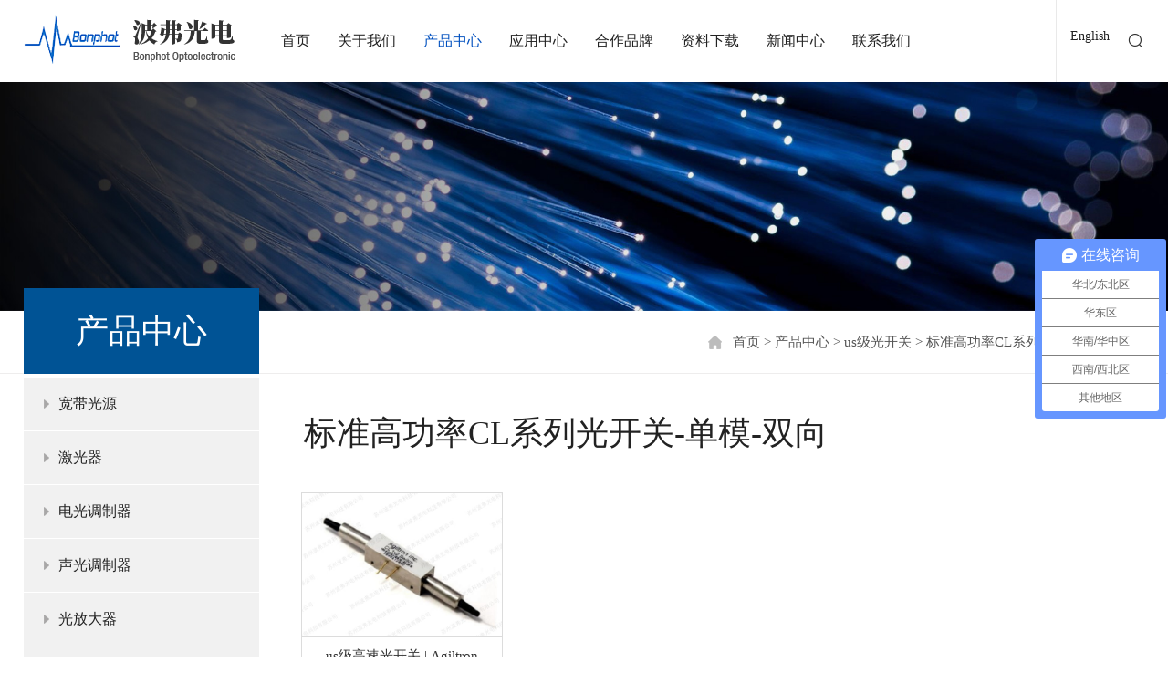

--- FILE ---
content_type: text/html
request_url: http://www.bonphot.com/productList_7_116_284.html
body_size: 17418
content:

<!DOCTYPE html>
<html>
	<head>
		<meta charset="UTF-8">
		<meta name="viewport" content="width=device-width,height=device-height,initial-scale=1.0,maximum-scale=1.0,user-scalable=no">
		<title>标准高功率CL系列光开关-单模-双向|苏州波弗光电科技有限公司</title> 
		<meta name="keywords" content="苏州波弗光电科技有限公司"/>
		<meta name="description" content="苏州波弗光电科技有限公司"/>
		<link rel="stylesheet" href="css/bootstrap.min.css">
		<link rel="stylesheet" href="css/font-awesome.min.css">
		<link rel="stylesheet" href="css/animate.min.css">
		<link rel="stylesheet" type="text/css" href="css/global.css"> 
		<link rel="stylesheet" href="css/comm.css">
		<link rel="stylesheet" type="text/css" href="css/style.css">
		<link rel="stylesheet" type="text/css" href="css/min1160max1300.css">
		<link rel="stylesheet" type="text/css" href="css/min992max1160.css">
		<link rel="stylesheet" type="text/css" href="css/min768max992.css">
		<link rel="stylesheet" type="text/css" href="css/min414max767.css">
		<link rel="stylesheet" type="text/css" href="css/min375max413.css">
		<link rel="stylesheet" type="text/css" href="css/min320max374.css">
		<link rel="stylesheet" href="fonts/iconfont.css">
		<script src="js/jquery.min.js"></script>
		<!-- Swiper css库 -->
		<link rel="stylesheet" type="text/css" href="css/swiper.min.css">
		<link rel="stylesheet" type="text/css" href="css/animate.min.css">
		<link rel="stylesheet" type="text/css" href="css/circle.css">
		<!-- Swiper jquery库 -->
		<script type="text/javascript" src="js/swiper.min4.js"></script>
		<script src="js/anime.min.js"></script>
		<script type="text/javascript" src="js/swiper.animate1.0.2.min.js"></script>
		<script type="text/javascript" src="js/jquery.SuperSlide.2.1.1.js"></script> 
		<link rel="stylesheet" href="css/menu.css">
		<link rel="stylesheet" href="css/jquery.fullPage.css">
		<!--[if IE]>
		<script src="js/html5shiv.min.js"></script>
		<script src="js/respond.min.js"></script>
		<![endif]-->
		<!--[if lt IE 9]>
			<script language="javascript" type="text/javascript"> 
			window.location.href="friendy.html"; 
			</script>
	  <![endif]-->
	</head>
	<body>
		<!-- head -->
		<script>
var _hmt = _hmt || [];
(function() {
  var hm = document.createElement("script");
  hm.src = "https://hm.baidu.com/hm.js?6a63eb8981aad19f98d9c8cd1b9f3f4b";
  var s = document.getElementsByTagName("script")[0]; 
  s.parentNode.insertBefore(hm, s);
})();
</script>
<!--headSearch-->
<div class="headSearchWarp"></div>
<div class="headSearch">
	<div class="container">
		<input type="text" id="keywords" onkeydown="enterSearch(event)" autocomplete="off" placeholder="请输入关键词">
		<span onclick="return searchPro()"><i class="iconfont icon-sousuo"></i></span>
		<div class="closeHs"><i class="iconfont icon-guanbi"></i></div>
	</div>
</div>
<div class="head">
	<div class="container">
		<div class="Logo">
			<a href="/"><img src="images/Logo.png" ></a>
		</div> 
		<div class="burger_menu" id="colse">
			<div class="top_line"></div>
			<div class="middle_line"></div>
			<div class="bottom_line"></div>
		</div>
		<ul class="WebLink">
			<li class="">
				<a href="/">首页</a>
			</li>
			<li class="">
				<a href="about.html">关于我们</a>
				<div class="head-sub-menu-warp">
					<div class="top-line"></div>
					<div class="head-sub-menu2">
						<div class="container">
							<div class="link2">
								<a href="about.html#gybfM">关于波弗</a>
								<a href="about.html#qywhM">企业文化</a>
								<a href="about.html#bfjsM">波弗技术</a>
								<a href="about.html#qxwzM">旗下网站</a>
							</div>
						</div>
					</div>
				</div>
			</li>
			<li class="on">
				<a href="productClass1.html">产品中心</a>
				<div class="head-sub-menu-warp">
					<div class="top-line"></div>
					<div class="head-sub-menu">
						<div class="container">
							<div class="isClass">
 
								<div class="item">
									<h4>宽带光源</h4>
									<div class="link">   

										<a href="productClass3_1_9.html">ASE宽带光源</a>

										<a href="productClass3_1_1.html">SLED宽带光源</a>

										<a href="productClass3_1_30.html">其他宽带光源</a>

									</div>
								</div>
 
								<div class="item">
									<h4>激光器</h4>
									<div class="link">   

										<a href="productClass3_2_25.html">可调谐激光器</a>

										<a href="productClass3_2_31.html">单频激光器</a>

										<a href="productClass3_2_33.html">波长扫描激光器</a>

										<a href="productClass3_2_101.html">连续波高功率激光器</a>
<a href="productClass1.html">...</a>
									</div>
								</div>
 
								<div class="item">
									<h4>电光调制器</h4>
									<div class="link">   

										<a href="productClass3_3_11.html">强度调制器</a>

										<a href="productClass3_3_12.html">相位调制器</a>

										<a href="productClass3_3_13.html">IQ调制器</a>

										<a href="productClass3_3_14.html">调制器驱动&脉冲发生器</a>
<a href="productClass1.html">...</a>
									</div>
								</div>
 
								<div class="item">
									<h4>声光调制器</h4>
									<div class="link">   

										<a href="productClass3_20_20.html">声光调制器</a>

										<a href="productClass3_20_135.html">声光移频器</a>

										<a href="productClass3_20_136.html">声光驱动器</a>

										<a href="productClass3_20_137.html">声光偏转器</a>
<a href="productClass1.html">...</a>
									</div>
								</div>
 
								<div class="item">
									<h4>光放大器</h4>
									<div class="link">   

										<a href="productClass3_4_34.html">掺铒光纤放大器EDFA</a>

										<a href="productClass3_4_103.html">掺镱光纤放大器YDFA</a>

										<a href="productClass3_4_141.html">掺铋光纤放大器BDFA</a>

										<a href="productClass3_4_105.html">掺镨光纤放大器PDFA</a>
<a href="productClass1.html">...</a>
									</div>
								</div>
 
								<div class="item">
									<h4>光电探测器</h4>
									<div class="link">   

										<a href="productClass3_5_43.html">光电二极管芯片</a>

										<a href="productClass3_5_39.html">光电探测器</a>

										<a href="productClass3_5_102.html">平衡光电探测器</a>

										<a href="productClass3_5_117.html">光电接收器</a>
<a href="productClass1.html">...</a>
									</div>
								</div>
 
								<div class="item">
									<h4>光开关</h4>
									<div class="link">   

										<a href="productClass3_7_45.html">高速光开关</a>

										<a href="productClass3_7_116.html">us级光开关</a>

										<a href="productClass3_7_46.html">ms级光开关</a>

										<a href="productClass3_7_47.html">多路光开关/开关矩阵</a>
<a href="productClass1.html">...</a>
									</div>
								</div>
 
								<div class="item">
									<h4>光通信器件</h4>
									<div class="link">   

										<a href="productClass3_8_49.html">光纤滤波器</a>

										<a href="productClass3_8_50.html">可调光延迟线</a>

										<a href="productClass3_8_51.html">可调移相器</a>

										<a href="productClass3_8_52.html">起偏器与消偏器</a>
<a href="productClass1.html">...</a>
									</div>
								</div>
 
								<div class="item">
									<h4>偏振控制产品</h4>
									<div class="link">   

										<a href="productClass3_9_59.html">偏振控制器</a>

										<a href="productClass3_9_60.html">偏振测量仪器</a>

										<a href="productClass3_9_61.html">偏振扰偏器</a>

										<a href="productClass3_9_119.html">偏振光学元件</a>

									</div>
								</div>
 
								<div class="item">
									<h4>测试仪器</h4>
									<div class="link">   

										<a href="productClass3_10_62.html">相关仪</a>

										<a href="productClass3_10_63.html">偏振测试仪器</a>

										<a href="productClass3_10_64.html">光束分析仪</a>

										<a href="productClass3_10_65.html">光谱仪</a>
<a href="productClass1.html">...</a>
									</div>
								</div>
 
								<div class="item">
									<h4>光学系统及部件</h4>
									<div class="link">   

										<a href="productClass3_11_69.html">扫描振镜系统</a>

										<a href="productClass3_11_70.html">光栅</a>

										<a href="productClass3_11_112.html">FBG类产品</a>

										<a href="productClass3_11_115.html">晶体与偏振光学</a>
<a href="productClass1.html">...</a>
									</div>
								</div>
 
								<div class="item">
									<h4>太赫兹产品</h4>
									<div class="link">   

										<a href="productClass3_12_72.html">太赫兹激光器</a>

										<a href="productClass3_12_73.html">太赫兹相机</a>

										<a href="productClass3_12_74.html">太赫兹探测器</a>

										<a href="productClass3_12_75.html">太赫兹扫描成像</a>
<a href="productClass1.html">...</a>
									</div>
								</div>
 
								<div class="item">
									<h4>高速电子产品</h4>
									<div class="link">   

										<a href="productClass3_18_113.html">脉冲源</a>

										<a href="productClass3_18_121.html">伺服控制器</a>

										<a href="productClass3_18_114.html">电子测试仪器</a>

										<a href="productClass3_18_142.html">数据采集卡</a>
<a href="productClass1.html">...</a>
									</div>
								</div>
 
								<div class="item">
									<h4>激光二极管及激光器驱动</h4>
									<div class="link">   

										<a href="productClass3_21_27.html">激光二极管</a>

										<a href="productClass3_21_28.html">激光器驱动</a>

										<a href="productClass3_21_111.html">激光及防护相关</a>

									</div>
								</div>
 
								<div class="item">
									<h4>光纤及光纤熔接处理</h4>
									<div class="link">   

										<a href="productClass3_13_79.html">通用及掺杂光纤</a>

										<a href="productClass3_13_80.html">特种光纤</a>

										<a href="productClass3_13_81.html">其他特殊光纤</a>

										<a href="productClass3_13_82.html">光纤熔接处理</a>
<a href="productClass1.html">...</a>
									</div>
								</div>
 
								<div class="item">
									<h4>光电通信产品</h4>
									<div class="link">   

										<a href="productClass3_14_83.html">射频光纤传输</a>

										<a href="productClass3_14_84.html">数字通信</a>

										<a href="productClass3_14_85.html">相干通信</a>

									</div>
								</div>
 
								<div class="item">
									<h4>量子应用产品</h4>
									<div class="link">   

										<a href="productClass3_6_108.html">电光调制器</a>

										<a href="productClass3_6_109.html">声光调制器</a>

										<a href="productClass3_6_110.html">量子应用元件</a>

										<a href="productClass3_6_118.html">量子系统</a>

									</div>
								</div>
 
								<div class="item">
									<h4>光纤传感与解调</h4>
									<div class="link">   

										<a href="productClass3_15_88.html">光纤传感器件</a>

										<a href="productClass3_15_89.html">干涉仪</a>

										<a href="productClass3_15_140.html">气室/气池（气体吸收池）</a>

										<a href="productClass3_15_90.html">传感与解调其他产品</a>
<a href="productClass1.html">...</a>
									</div>
								</div>
 
								<div class="item">
									<h4>OCT系统相关</h4>
									<div class="link">   

										<a href="productClass3_16_128.html">SD-OCT系统</a>

										<a href="productClass3_16_91.html">OCT光源</a>

										<a href="productClass3_16_92.html">OCT光谱仪</a>

										<a href="productClass3_16_93.html">OCT光栅</a>
<a href="productClass1.html">...</a>
									</div>
								</div>
 
								<div class="item">
									<h4>视觉成像产品</h4>
									<div class="link">   

										<a href="productClass3_17_99.html">相机</a>

										<a href="productClass3_17_100.html">数据采集卡</a>

									</div>
								</div>
 
								<div class="item">
									<h4>光学平台及光机械产品</h4>
									<div class="link">   

										<a href="productClass3_23_143.html">光学平台</a>

									</div>
								</div>

							</div> 
						</div>
					</div>
				</div>
			</li>
			<li class="">
				<a href="application.html">应用中心</a>
				<div class="head-sub-menu-warp">
					<div class="top-line"></div>
					<div class="head-sub-menu2">
						<div class="container">
							<div class="link2">

						<a href="application_1.html">光电通信</a>

						<a href="application_2.html">量子应用</a>

						<a href="application_3.html">光纤传感</a>

						<a href="application_6.html">视觉与成像</a>

						<a href="application_5.html">激光器与光电子</a>

						<a href="application_4.html">OCT应用</a>

						<a href="application_9.html">电光调制器</a>

							</div>
						</div>
					</div>
				</div>
			</li>
			<li class="">
				<a href="brand.html">合作品牌</a>
			</li>
			<li class="">
				<a href="download.html">资料下载</a>
			</li>
			<li class="">
				<a href="news.html">新闻中心</a>
				<div class="head-sub-menu-warp">
					<div class="top-line"></div>
					<div class="head-sub-menu2">
						<div class="container">
							<div class="link2">

						<a href="news_1.html">公司新闻</a>

						<a href="news_2.html">市场活动</a>

						<a href="news_3.html">行业技术</a>

						<a href="news_6.html">现货库存</a>

						<a href="news_7.html">新品推荐</a>

						<a href="news_8.html">样品提供</a>

						<a href="news_5.html">停产通知</a>

							</div>
						</div>
					</div>
				</div>
			</li>
			<li class="">
				<a href="contact.html">联系我们</a>
			</li>
		</ul>
		<div class="head-right">
			<div class="link">
				<!--<a href=""><i class="iconfont icon-shangcheng"></i>网上商城</a>&emsp;|&emsp;-->
				<a href="aboutEn.html" class="a">English</a>
			</div>
			<div class="head-search"><i class="iconfont icon-sousuo"></i></div>
		</div>
	</div>
</div>
<!--warmp-->
<div id="warmp" class="warmp">
	<div id="nav-over" style="display: none;"></div> 
		<!-- head end -->
		
		<!--banner-->
		<div class="Nybanner">
			<img src="/upload/2021070637278681.jpg" >
		</div>
		
		<!-- Nylocation -->
		<div class="Nylocation pro">
			<div class="container"> 
				<div class="now-wz">
					<a href="/">首页</a> > <a href="productClass1.html">产品中心</a> > <a href="productClass3_7_116.html">us级光开关</a> > <a href="productList_7_116_284.html">标准高功率CL系列光开关-单模-双向</a>
				</div>
			</div>
		</div> 
		
		<!-- product -->	
		<div class="productClass3">
			<div class="container">
				<!-- 左侧-类别选择 -->
				<div class="pro-left-class">
					<div class="top-tit">产品中心</div>
					<ul class="p-l-cls">

						<li>
							<a>宽带光源</a>
							<div class="p-l-cls2">
								<div class="list-cls">
									<div class="list-cls-h">

										<div class="list">
											<div class="cls1"><a href="productClass3_1_9.html">ASE宽带光源</a></div>
											<div class="cls2">

												<a href="productList_1_9_6.html">台式ASE宽带光源</a>

												<a href="productList_1_9_11.html">模块式ASE光源</a>

												<a href="productList_1_9_5.html">其他类型ASE宽带光源</a>
 
											</div>
										</div>

										<div class="list">
											<div class="cls1"><a href="productClass3_1_1.html">SLED宽带光源</a></div>
											<div class="cls2">

												<a href="productList_1_1_4.html">台式SLED光源</a>

												<a href="productList_1_1_3.html">模块式SLED光源</a>

												<a href="productList_1_1_2.html">SLED宽带光源-二极管</a>

												<a href="productList_1_1_1.html">OCT应用-SLED光源</a>

												<a href="productList_1_1_28.html">SLED光源驱动</a>
 
											</div>
										</div>

										<div class="list">
											<div class="cls1"><a href="productClass3_1_30.html">其他宽带光源</a></div>
											<div class="cls2">

												<a href="productList_1_30_331.html">激光驱动白光光源</a>

												<a href="productList_1_30_200.html">LED宽带光源 | Fiberlabs</a>

												<a href="productList_1_30_332.html">超连续谱光源</a>
 
											</div>
										</div>
 
									</div>
								</div>
							</div>
						</li>

						<li>
							<a>激光器</a>
							<div class="p-l-cls2">
								<div class="list-cls">
									<div class="list-cls-h">

										<div class="list">
											<div class="cls1"><a href="productClass3_2_25.html">可调谐激光器</a></div>
											<div class="cls2">

												<a href="productList_2_25_12.html">窄线宽激光器</a>

												<a href="productList_2_25_30.html">连续波激光器</a>

												<a href="productList_2_25_372.html">多通道可调谐激光器</a>

												<a href="productList_2_25_377.html">Santec可调谐激光器</a>

												<a href="productList_2_25_392.html">IDPhotonics可调谐激光器</a>

												<a href="productList_2_25_15.html">光脉冲发生器</a>

												<a href="productList_2_25_14.html">量子应用激光器</a>
 
											</div>
										</div>

										<div class="list">
											<div class="cls1"><a href="productClass3_2_31.html">单频激光器</a></div>
											<div class="cls2">

												<a href="productList_2_31_31.html">单频激光器</a>

												<a href="productList_2_31_383.html">光学频率基准激光器</a>

												<a href="productList_2_31_311.html">频率稳定激光系统</a>
 
											</div>
										</div>

										<div class="list">
											<div class="cls1"><a href="productClass3_2_33.html">波长扫描激光器</a></div>
											<div class="cls2">

												<a href="productList_2_33_32.html">波长扫描激光器</a>

												<a href="productList_2_33_267.html">高性能可调谐激光器</a>
 
											</div>
										</div>

										<div class="list">
											<div class="cls1"><a href="productClass3_2_101.html">连续波高功率激光器</a></div>
											<div class="cls2">

												<a href="productList_2_101_211.html">1550nm高功率激光器</a>

												<a href="productList_2_101_210.html">1064nm波段高功率激光器</a>

												<a href="productList_2_101_199.html">连续波高功率激光器</a>
 
											</div>
										</div>

										<div class="list">
											<div class="cls1"><a href="productClass3_2_26.html">脉冲激光器</a></div>
											<div class="cls2">

												<a href="productList_2_26_20.html">飞秒激光器</a>

												<a href="productList_2_26_18.html">皮秒激光器</a>

												<a href="productList_2_26_19.html">纳秒激光器</a>

												<a href="productList_2_26_33.html">光脉冲发生器</a>

												<a href="productList_2_26_34.html">激光频率梳</a>

												<a href="productList_2_26_17.html">THz激光器</a>

												<a href="productList_2_26_258.html">光学参量振荡器OPO</a>
 
											</div>
										</div>

										<div class="list">
											<div class="cls1"><a href="productClass3_2_146.html">超连续谱激光器</a></div>
											<div class="cls2">

												<a href="productList_2_146_398.html">通用型超连续谱激光器</a>
 
											</div>
										</div>
 
									</div>
								</div>
							</div>
						</li>

						<li>
							<a>电光调制器</a>
							<div class="p-l-cls2">
								<div class="list-cls">
									<div class="list-cls-h">

										<div class="list">
											<div class="cls1"><a href="productClass3_3_11.html">强度调制器</a></div>
											<div class="cls2">

												<a href="productList_3_11_7.html">exail/iXblue-强度调制器</a>

												<a href="productList_3_11_8.html">EOSPACE-强度调制器</a>

												<a href="productList_3_11_9.html">Optilab-强度调制器</a>

												<a href="productList_3_11_402.html">薄膜铌酸锂强度调制器TFLN</a>

												<a href="productList_3_11_401.html">电光调制系统集成偏压</a>
 
											</div>
										</div>

										<div class="list">
											<div class="cls1"><a href="productClass3_3_12.html">相位调制器</a></div>
											<div class="cls2">

												<a href="productList_3_12_35.html">exail/iXblue-相位调制器</a>

												<a href="productList_3_12_36.html">EOSPACE-相位调制器</a>

												<a href="productList_3_12_300.html">Optilab-相位调制器</a>

												<a href="productList_3_12_403.html">薄膜铌酸锂相位调制器TFLN-PM</a>
 
											</div>
										</div>

										<div class="list">
											<div class="cls1"><a href="productClass3_3_13.html">IQ调制器</a></div>
											<div class="cls2">

												<a href="productList_3_13_37.html">exail/iXblue-IQ调制器</a>

												<a href="productList_3_13_38.html">EOSPACE-IQ调制器</a>

												<a href="productList_3_13_393.html">单边带应用IQ调制器</a>
 
											</div>
										</div>

										<div class="list">
											<div class="cls1"><a href="productClass3_3_14.html">调制器驱动&脉冲发生器</a></div>
											<div class="cls2">

												<a href="productList_3_14_39.html">模拟驱动器</a>

												<a href="productList_3_14_40.html">数字驱动器</a>

												<a href="productList_3_14_41.html">脉冲驱动器</a>

												<a href="productList_3_14_42.html">多功能驱动器</a>

												<a href="productList_3_14_397.html">电脉冲发生器</a>
 
											</div>
										</div>

										<div class="list">
											<div class="cls1"><a href="productClass3_3_15.html">调制器偏压控制器</a></div>
											<div class="cls2">

												<a href="productList_3_15_43.html">模拟应用偏压控制器</a>

												<a href="productList_3_15_44.html">数字/脉冲应用偏压控制器</a>

												<a href="productList_3_15_45.html">IQ调制器偏压控制器</a>

												<a href="productList_3_15_405.html">TFLN薄膜铌酸锂调制器偏压控制器</a>

												<a href="productList_3_15_46.html">特殊应用偏压控制器</a>
 
											</div>
										</div>

										<div class="list">
											<div class="cls1"><a href="productClass3_3_129.html">空间光调制器</a></div>
											<div class="cls2">

												<a href="productList_3_129_369.html">液晶空间光调制器</a>

												<a href="productList_3_129_328.html">空间光调制器（SLM）</a>

												<a href="productList_3_129_329.html">波前整形器</a>
 
											</div>
										</div>

										<div class="list">
											<div class="cls1"><a href="productClass3_3_18.html">自由空间光电光调制器</a></div>
											<div class="cls2">

												<a href="productList_3_18_54.html">普克尔盒</a>

												<a href="productList_3_18_195.html">Q开关</a>

												<a href="productList_3_18_51.html">低压驱动电光调制器</a>

												<a href="productList_3_18_55.html">普克尔盒驱动</a>

												<a href="productList_3_18_197.html">普克尔盒Q开关驱动</a>

												<a href="productList_3_18_53.html">低压驱动电光调制器驱动</a>
 
											</div>
										</div>

										<div class="list">
											<div class="cls1"><a href="productClass3_3_24.html">其他类型电光调制器</a></div>
											<div class="cls2">

												<a href="productList_3_24_198.html">偏振开关&偏振扰偏器</a>

												<a href="productList_3_24_359.html">光谐振调制器</a>
 
											</div>
										</div>

										<div class="list">
											<div class="cls1"><a href="productClass3_3_16.html">电光调制系统</a></div>
											<div class="cls2">

												<a href="productList_3_16_355.html">光网络分析仪VNA</a>

												<a href="productList_3_16_47.html">参考发射机</a>

												<a href="productList_3_16_48.html">脉冲整形与激光前端</a>

												<a href="productList_3_16_49.html">模拟传输系统</a>

												<a href="productList_3_16_50.html">相干接收机</a>
 
											</div>
										</div>
 
									</div>
								</div>
							</div>
						</li>

						<li>
							<a>声光调制器</a>
							<div class="p-l-cls2">
								<div class="list-cls">
									<div class="list-cls-h">

										<div class="list">
											<div class="cls1"><a href="productClass3_20_20.html">声光调制器</a></div>
											<div class="cls2">

												<a href="productList_20_20_56.html">光纤耦合声光调制器FAOM</a>

												<a href="productList_20_20_370.html">自由空间光声光调制器AOM</a>
 
											</div>
										</div>

										<div class="list">
											<div class="cls1"><a href="productClass3_20_135.html">声光移频器</a></div>
											<div class="cls2">

												<a href="productList_20_135_57.html">光纤耦合声光移频器FAOFS</a>

												<a href="productList_20_135_371.html">自由空间光声光移频器AOFS</a>
 
											</div>
										</div>

										<div class="list">
											<div class="cls1"><a href="productClass3_20_136.html">声光驱动器</a></div>
											<div class="cls2">

												<a href="productList_20_136_58.html">声光驱动器</a>
 
											</div>
										</div>

										<div class="list">
											<div class="cls1"><a href="productClass3_20_137.html">声光偏转器</a></div>
											<div class="cls2">

												<a href="productList_20_137_193.html">声光偏转器</a>
 
											</div>
										</div>

										<div class="list">
											<div class="cls1"><a href="productClass3_20_138.html">声光Q开关</a></div>
											<div class="cls2">

												<a href="productList_20_138_231.html">声光Q开关</a>
 
											</div>
										</div>

										<div class="list">
											<div class="cls1"><a href="productClass3_20_139.html">声光滤波器</a></div>
											<div class="cls2">

												<a href="productList_20_139_232.html">声光滤波器</a>
 
											</div>
										</div>
 
									</div>
								</div>
							</div>
						</li>

						<li>
							<a>光放大器</a>
							<div class="p-l-cls2">
								<div class="list-cls">
									<div class="list-cls-h">

										<div class="list">
											<div class="cls1"><a href="productClass3_4_34.html">掺铒光纤放大器EDFA</a></div>
											<div class="cls2">

												<a href="productList_4_34_59.html">标准/高功率EDFA</a>

												<a href="productList_4_34_204.html">预放/助推EDFA</a>

												<a href="productList_4_34_205.html">保偏掺铒光纤放大器</a>

												<a href="productList_4_34_206.html">脉冲掺铒光纤放大器</a>

												<a href="productList_4_34_236.html">L波段掺铒光纤放大器</a>

												<a href="productList_4_34_225.html">铒镱共掺光纤放大器EYDFA</a>

												<a href="productList_4_34_388.html">增益平坦掺铒光纤放大器</a>

												<a href="productList_4_34_389.html">掺铒光纤放大器 | 波弗光电</a>
 
											</div>
										</div>

										<div class="list">
											<div class="cls1"><a href="productClass3_4_103.html">掺镱光纤放大器YDFA</a></div>
											<div class="cls2">

												<a href="productList_4_103_207.html">连续波掺镱光纤放大器</a>

												<a href="productList_4_103_208.html">保偏掺镱光纤放大器</a>

												<a href="productList_4_103_209.html">高功率掺镱光纤放大器</a>

												<a href="productList_4_103_390.html">掺镱光纤放大器 | 波弗光电</a>
 
											</div>
										</div>

										<div class="list">
											<div class="cls1"><a href="productClass3_4_141.html">掺铋光纤放大器BDFA</a></div>
											<div class="cls2">

												<a href="productList_4_141_374.html">标准台式掺铋光纤放大器</a>

												<a href="productList_4_141_375.html">标准机箱式掺铋光纤放大器</a>
 
											</div>
										</div>

										<div class="list">
											<div class="cls1"><a href="productClass3_4_105.html">掺镨光纤放大器PDFA</a></div>
											<div class="cls2">

												<a href="productList_4_105_217.html">标准台式O波段光纤放大器</a>

												<a href="productList_4_105_218.html">标准机箱式O波段光纤放大器</a>

												<a href="productList_4_105_219.html">模块式O波段光纤放大器</a>
 
											</div>
										</div>

										<div class="list">
											<div class="cls1"><a href="productClass3_4_106.html">其他波长光纤放大器</a></div>
											<div class="cls2">

												<a href="productList_4_106_226.html">980nm波段光纤放大器</a>

												<a href="productList_4_106_227.html">850nm波段光纤放大器</a>

												<a href="productList_4_106_246.html">其他波长光放大器</a>
 
											</div>
										</div>

										<div class="list">
											<div class="cls1"><a href="productClass3_4_35.html">半导体光放大器</a></div>
											<div class="cls2">

												<a href="productList_4_35_400.html">半导体光放大器 | 波弗光电</a>

												<a href="productList_4_35_60.html">C+L波段半导体光放大器</a>

												<a href="productList_4_35_212.html">O波段半导体光放大器</a>

												<a href="productList_4_35_213.html">X波段半导体光放大器</a>

												<a href="productList_4_35_214.html">其他波段半导体光放大器</a>

												<a href="productList_4_35_215.html">其他类半导体光放大器</a>

												<a href="productList_4_35_342.html">增益芯片/增益模块</a>
 
											</div>
										</div>

										<div class="list">
											<div class="cls1"><a href="productClass3_4_36.html">拉曼光纤放大器</a></div>
											<div class="cls2">

												<a href="productList_4_36_61.html">拉曼光纤放大器</a>
 
											</div>
										</div>
 
									</div>
								</div>
							</div>
						</li>

						<li>
							<a>光电探测器</a>
							<div class="p-l-cls2">
								<div class="list-cls">
									<div class="list-cls-h">

										<div class="list">
											<div class="cls1"><a href="productClass3_5_43.html">光电二极管芯片</a></div>
											<div class="cls2">

												<a href="productList_5_43_233.html">超快InGaAs二极管芯片</a>

												<a href="productList_5_43_292.html">InGaAs二极管芯片</a>

												<a href="productList_5_43_304.html">雪崩光电二极管 (APD) 芯片</a>
 
											</div>
										</div>

										<div class="list">
											<div class="cls1"><a href="productClass3_5_39.html">光电探测器</a></div>
											<div class="cls2">

												<a href="productList_5_39_386.html">光电探测器（波弗光电）</a>

												<a href="productList_5_39_65.html">PIN光电探测器</a>

												<a href="productList_5_39_64.html">光电探测器模块</a>

												<a href="productList_5_39_66.html">带放大光电探测器</a>

												<a href="productList_5_39_216.html">Si光电探测器</a>

												<a href="productList_5_39_67.html">50~100GHz+光电探测器</a>

												<a href="productList_5_39_68.html">THz光电探测器</a>

												<a href="productList_5_39_69.html">2um光电探测器</a>

												<a href="productList_5_39_406.html">同轴光电探测器&Tap-PD</a>
 
											</div>
										</div>

										<div class="list">
											<div class="cls1"><a href="productClass3_5_102.html">平衡光电探测器</a></div>
											<div class="cls2">

												<a href="productList_5_102_202.html">差分平衡探测器</a>

												<a href="productList_5_102_203.html">双平衡光电探测器</a>
 
											</div>
										</div>

										<div class="list">
											<div class="cls1"><a href="productClass3_5_117.html">光电接收器</a></div>
											<div class="cls2">

												<a href="productList_5_117_290.html">DPSK/DQPSK接收器</a>

												<a href="productList_5_117_291.html">相干接收器</a>

												<a href="productList_5_117_289.html">光电接收器</a>

												<a href="productList_5_117_316.html">光电转换模块</a>
 
											</div>
										</div>

										<div class="list">
											<div class="cls1"><a href="productClass3_5_107.html">单光子光电探测器</a></div>
											<div class="cls2">

												<a href="productList_5_107_234.html">单光子光电探测器模块</a>

												<a href="productList_5_107_235.html">单光子探测器</a>
 
											</div>
										</div>

										<div class="list">
											<div class="cls1"><a href="productClass3_5_124.html">光电倍增管（PMT）</a></div>
											<div class="cls2">

												<a href="productList_5_124_333.html">光电倍增管（裸管）</a>

												<a href="productList_5_124_334.html">光电倍增管组件</a>

												<a href="productList_5_124_335.html">光电倍增管模块</a>

												<a href="productList_5_124_336.html">微型光电倍增管PMT</a>

												<a href="productList_5_124_337.html">光子探测单元</a>

												<a href="productList_5_124_338.html">混合光电探测器（HPD）</a>

												<a href="productList_5_124_339.html">光电倍增管附件</a>
 
											</div>
										</div>

										<div class="list">
											<div class="cls1"><a href="productClass3_5_123.html">光电探测器放大器</a></div>
											<div class="cls2">

												<a href="productList_5_123_320.html">光电二极管放大器</a>

												<a href="productList_5_123_321.html">光电探测器跨阻放大器</a>
 
											</div>
										</div>
 
									</div>
								</div>
							</div>
						</li>

						<li>
							<a>光开关</a>
							<div class="p-l-cls2">
								<div class="list-cls">
									<div class="list-cls-h">

										<div class="list">
											<div class="cls1"><a href="productClass3_7_45.html">高速光开关</a></div>
											<div class="cls2">

												<a href="productList_7_45_72.html">纳秒级光开关（Agiltron）</a>

												<a href="productList_7_45_73.html">纳秒级光开关（BATI）</a>

												<a href="productList_7_45_360.html">纳秒级光开关（EPI）</a>

												<a href="productList_7_45_361.html">纳秒级光开关（其他）</a>
 
											</div>
										</div>

										<div class="list">
											<div class="cls1"><a href="productClass3_7_116.html">us级光开关</a></div>
											<div class="cls2">

												<a href="productList_7_116_279.html">标准CL系列光开关-单模</a>

												<a href="productList_7_116_280.html">标准CL系列光开关-单模-双向</a>

												<a href="productList_7_116_281.html">标准CL系列光开关-保偏</a>

												<a href="productList_7_116_282.html">标准CL系列光开关-保偏-双向</a>

												<a href="productList_7_116_283.html">标准高功率CL系列光开关-单模</a>

												<a href="productList_7_116_284.html">标准高功率CL系列光开关-单模-双向</a>

												<a href="productList_7_116_285.html">标准高功率CL系列光开关-保偏</a>

												<a href="productList_7_116_286.html">标准高功率CL系列光开关-保偏-双向</a>

												<a href="productList_7_116_287.html">CL系列光开关-LIDAR应用</a>

												<a href="productList_7_116_288.html">CL系列光开关矩阵</a>
 
											</div>
										</div>

										<div class="list">
											<div class="cls1"><a href="productClass3_7_46.html">ms级光开关</a></div>
											<div class="cls2">

												<a href="productList_7_46_74.html">MEMS光开关</a>
 
											</div>
										</div>

										<div class="list">
											<div class="cls1"><a href="productClass3_7_47.html">多路光开关/开关矩阵</a></div>
											<div class="cls2">

												<a href="productList_7_47_75.html">多路光开关/开关矩阵</a>
 
											</div>
										</div>

										<div class="list">
											<div class="cls1"><a href="productClass3_7_48.html">偏振光开关</a></div>
											<div class="cls2">

												<a href="productList_7_48_76.html">偏振光开关</a>
 
											</div>
										</div>
 
									</div>
								</div>
							</div>
						</li>

						<li>
							<a>光通信器件</a>
							<div class="p-l-cls2">
								<div class="list-cls">
									<div class="list-cls-h">

										<div class="list">
											<div class="cls1"><a href="productClass3_8_49.html">光纤滤波器</a></div>
											<div class="cls2">

												<a href="productList_8_49_77.html">高性价比光纤滤波器</a>

												<a href="productList_8_49_78.html">高精细可调谐光纤滤波器</a>

												<a href="productList_8_49_79.html">科研型带宽可调光纤滤波器</a>

												<a href="productList_8_49_363.html">可编程光波处理器</a>

												<a href="productList_8_49_378.html">Santec可调谐光纤滤波器</a>

												<a href="productList_8_49_380.html">F-P光纤滤波器</a>
 
											</div>
										</div>

										<div class="list">
											<div class="cls1"><a href="productClass3_8_50.html">可调光延迟线</a></div>
											<div class="cls2">

												<a href="productList_8_50_80.html">手动可调光延迟线</a>

												<a href="productList_8_50_81.html">电控可调光延迟线</a>
 
											</div>
										</div>

										<div class="list">
											<div class="cls1"><a href="productClass3_8_51.html">可调移相器</a></div>
											<div class="cls2">

												<a href="productList_8_51_82.html">可调移相器</a>
 
											</div>
										</div>

										<div class="list">
											<div class="cls1"><a href="productClass3_8_52.html">起偏器与消偏器</a></div>
											<div class="cls2">

												<a href="productList_8_52_83.html">起偏器</a>

												<a href="productList_8_52_84.html">消偏器</a>
 
											</div>
										</div>

										<div class="list">
											<div class="cls1"><a href="productClass3_8_55.html">光功率控制产品</a></div>
											<div class="cls2">

												<a href="productList_8_55_85.html">高速可调光衰减器</a>

												<a href="productList_8_55_86.html">电控可调光衰减器</a>

												<a href="productList_8_55_87.html">手动可调光衰减器</a>

												<a href="productList_8_55_239.html">光功率调节器&限制器</a>
 
											</div>
										</div>

										<div class="list">
											<div class="cls1"><a href="productClass3_8_56.html">光纤耦合器/分束器</a></div>
											<div class="cls2">

												<a href="productList_8_56_88.html">光纤耦合器</a>

												<a href="productList_8_56_89.html">光纤分束器</a>

												<a href="productList_8_56_238.html">光分束器&合束器</a>

												<a href="productList_8_56_343.html">偏振合束器/分束器</a>
 
											</div>
										</div>

										<div class="list">
											<div class="cls1"><a href="productClass3_8_57.html">法拉第旋转器/隔离器</a></div>
											<div class="cls2">

												<a href="productList_8_57_237.html">光纤分束器&合束器</a>

												<a href="productList_8_57_90.html">法拉第旋转器</a>

												<a href="productList_8_57_91.html">法拉第隔离器</a>

												<a href="productList_8_57_92.html">光纤隔离器</a>

												<a href="productList_8_57_399.html">光纤反射镜</a>
 
											</div>
										</div>

										<div class="list">
											<div class="cls1"><a href="productClass3_8_120.html">波分复用器</a></div>
											<div class="cls2">

												<a href="productList_8_120_306.html">微光波分复用器MWDM</a>

												<a href="productList_8_120_307.html">粗波分复用器CWDM</a>

												<a href="productList_8_120_308.html">密波分复用器DWDM</a>
 
											</div>
										</div>

										<div class="list">
											<div class="cls1"><a href="productClass3_8_58.html">空分复用产品</a></div>
											<div class="cls2">

												<a href="productList_8_58_93.html">光子灯笼</a>

												<a href="productList_8_58_94.html">少模EDFA</a>

												<a href="productList_8_58_379.html">模式复用器/解复用器</a>
 
											</div>
										</div>
 
									</div>
								</div>
							</div>
						</li>

						<li>
							<a>偏振控制产品</a>
							<div class="p-l-cls2">
								<div class="list-cls">
									<div class="list-cls-h">

										<div class="list">
											<div class="cls1"><a href="productClass3_9_59.html">偏振控制器</a></div>
											<div class="cls2">

												<a href="productList_9_59_95.html">台式偏振控制器</a>

												<a href="productList_9_59_96.html">电控偏振控制器</a>

												<a href="productList_9_59_97.html">手动偏振控制器</a>

												<a href="productList_9_59_241.html">偏振旋转器</a>

												<a href="productList_9_59_268.html">偏振跟踪与稳偏</a>
 
											</div>
										</div>

										<div class="list">
											<div class="cls1"><a href="productClass3_9_60.html">偏振测量仪器</a></div>
											<div class="cls2">

												<a href="productList_9_60_98.html">偏振分析仪/测量仪</a>

												<a href="productList_9_60_99.html">PDL测试仪</a>

												<a href="productList_9_60_100.html">DOP测试仪</a>

												<a href="productList_9_60_101.html">偏振稳偏仪</a>

												<a href="productList_9_60_102.html">消光比测试仪</a>

												<a href="productList_9_60_103.html">偏振仿真仪器</a>
 
											</div>
										</div>

										<div class="list">
											<div class="cls1"><a href="productClass3_9_61.html">偏振扰偏器</a></div>
											<div class="cls2">

												<a href="productList_9_61_104.html">台式偏振扰偏器</a>

												<a href="productList_9_61_228.html">模块式偏振扰偏器</a>
 
											</div>
										</div>

										<div class="list">
											<div class="cls1"><a href="productClass3_9_119.html">偏振光学元件</a></div>
											<div class="cls2">

												<a href="productList_9_119_298.html">偏振器</a>
 
											</div>
										</div>
 
									</div>
								</div>
							</div>
						</li>

						<li>
							<a>测试仪器</a>
							<div class="p-l-cls2">
								<div class="list-cls">
									<div class="list-cls-h">

										<div class="list">
											<div class="cls1"><a href="productClass3_10_62.html">相关仪</a></div>
											<div class="cls2">

												<a href="productList_10_62_105.html">自相关仪</a>

												<a href="productList_10_62_106.html">互相关仪</a>
 
											</div>
										</div>

										<div class="list">
											<div class="cls1"><a href="productClass3_10_63.html">偏振测试仪器</a></div>
											<div class="cls2">

												<a href="productList_10_63_107.html">偏振分析仪/测量仪</a>

												<a href="productList_10_63_108.html">PDL测试仪</a>

												<a href="productList_10_63_109.html">DOP测试仪</a>

												<a href="productList_10_63_110.html">偏振稳偏仪</a>

												<a href="productList_10_63_111.html">消光比测试仪</a>

												<a href="productList_10_63_112.html">偏振仿真仪器</a>
 
											</div>
										</div>

										<div class="list">
											<div class="cls1"><a href="productClass3_10_64.html">光束分析仪</a></div>
											<div class="cls2">

												<a href="productList_10_64_113.html">光束分析仪</a>
 
											</div>
										</div>

										<div class="list">
											<div class="cls1"><a href="productClass3_10_65.html">光谱仪</a></div>
											<div class="cls2">

												<a href="productList_10_65_114.html">便携式光谱仪</a>

												<a href="productList_10_65_115.html">模块式光谱仪</a>

												<a href="productList_10_65_116.html">高精度光谱仪</a>

												<a href="productList_10_65_240.html">THz光谱仪</a>

												<a href="productList_10_65_117.html">OCT光谱仪</a>

												<a href="productList_10_65_118.html">拉曼光谱仪</a>

												<a href="productList_10_65_293.html">微型光谱仪</a>
 
											</div>
										</div>

										<div class="list">
											<div class="cls1"><a href="productClass3_10_66.html">光功率计/波长计</a></div>
											<div class="cls2">

												<a href="productList_10_66_119.html">光功率计</a>

												<a href="productList_10_66_120.html">光波长计</a>
 
											</div>
										</div>

										<div class="list">
											<div class="cls1"><a href="productClass3_10_126.html">线宽测试仪</a></div>
											<div class="cls2">

												<a href="productList_10_126_353.html">C+L波段线宽测试仪</a>

												<a href="productList_10_126_354.html">IR激光线宽测试仪</a>
 
											</div>
										</div>

										<div class="list">
											<div class="cls1"><a href="productClass3_10_67.html">光学参量振荡器</a></div>
											<div class="cls2">

												<a href="productList_10_67_121.html">光学参量振荡器</a>
 
											</div>
										</div>

										<div class="list">
											<div class="cls1"><a href="productClass3_10_68.html">其他测试仪器</a></div>
											<div class="cls2">

												<a href="productList_10_68_230.html">光时域反射仪OTDR</a>

												<a href="productList_10_68_303.html">信噪比测试仪</a>

												<a href="productList_10_68_122.html">误码率测试仪</a>

												<a href="productList_10_68_322.html">光电探测器带宽测试系统</a>
 
											</div>
										</div>
 
									</div>
								</div>
							</div>
						</li>

						<li>
							<a>光学系统及部件</a>
							<div class="p-l-cls2">
								<div class="list-cls">
									<div class="list-cls-h">

										<div class="list">
											<div class="cls1"><a href="productClass3_11_69.html">扫描振镜系统</a></div>
											<div class="cls2">

												<a href="productList_11_69_123.html">单轴</a>

												<a href="productList_11_69_124.html">双轴</a>

												<a href="productList_11_69_330.html">MEMS振镜</a>

												<a href="productList_11_69_340.html">MEMS振镜控制器</a>

												<a href="productList_11_69_341.html">MEMS振镜驱动器</a>
 
											</div>
										</div>

										<div class="list">
											<div class="cls1"><a href="productClass3_11_70.html">光栅</a></div>
											<div class="cls2">

												<a href="productList_11_70_358.html">透射光栅</a>

												<a href="productList_11_70_125.html">VPH光栅</a>

												<a href="productList_11_70_126.html">OCT光栅</a>

												<a href="productList_11_70_323.html">光谱仪光栅</a>

												<a href="productList_11_70_324.html">激光脉冲压缩光栅</a>

												<a href="productList_11_70_325.html">高光谱成像光栅</a>

												<a href="productList_11_70_326.html">天文光栅</a>

												<a href="productList_11_70_127.html">可调FBG</a>
 
											</div>
										</div>

										<div class="list">
											<div class="cls1"><a href="productClass3_11_112.html">FBG类产品</a></div>
											<div class="cls2">

												<a href="productList_11_112_259.html">可调谐FBG</a>

												<a href="productList_11_112_260.html">波长锁定器</a>

												<a href="productList_11_112_261.html">FBG光纤滤波器</a>

												<a href="productList_11_112_262.html">宽带FBG</a>

												<a href="productList_11_112_263.html">相移FBG</a>

												<a href="productList_11_112_381.html">密波分复用FBG</a>
 
											</div>
										</div>

										<div class="list">
											<div class="cls1"><a href="productClass3_11_115.html">晶体与偏振光学</a></div>
											<div class="cls2">

												<a href="productList_11_115_273.html">TeO2晶体</a>

												<a href="productList_11_115_274.html">激光晶体</a>

												<a href="productList_11_115_277.html">非线性晶体</a>
 
											</div>
										</div>

										<div class="list">
											<div class="cls1"><a href="productClass3_11_71.html">压电器件</a></div>
											<div class="cls2">

												<a href="productList_11_71_128.html">光纤拉伸器</a>

												<a href="productList_11_71_129.html">压电促动器</a>

												<a href="productList_11_71_130.html">驱动器</a>
 
											</div>
										</div>
 
									</div>
								</div>
							</div>
						</li>

						<li>
							<a>太赫兹产品</a>
							<div class="p-l-cls2">
								<div class="list-cls">
									<div class="list-cls-h">

										<div class="list">
											<div class="cls1"><a href="productClass3_12_72.html">太赫兹激光器</a></div>
											<div class="cls2">

												<a href="productList_12_72_131.html">太赫兹激光器</a>
 
											</div>
										</div>

										<div class="list">
											<div class="cls1"><a href="productClass3_12_73.html">太赫兹相机</a></div>
											<div class="cls2">

												<a href="productList_12_73_132.html">太赫兹相机</a>
 
											</div>
										</div>

										<div class="list">
											<div class="cls1"><a href="productClass3_12_74.html">太赫兹探测器</a></div>
											<div class="cls2">

												<a href="productList_12_74_133.html">太赫兹探测器</a>
 
											</div>
										</div>

										<div class="list">
											<div class="cls1"><a href="productClass3_12_75.html">太赫兹扫描成像</a></div>
											<div class="cls2">

												<a href="productList_12_75_134.html">太赫兹扫描成像</a>
 
											</div>
										</div>

										<div class="list">
											<div class="cls1"><a href="productClass3_12_76.html">太赫兹光谱仪</a></div>
											<div class="cls2">

												<a href="productList_12_76_135.html">太赫兹光谱仪</a>
 
											</div>
										</div>

										<div class="list">
											<div class="cls1"><a href="productClass3_12_77.html">太赫兹源</a></div>
											<div class="cls2">

												<a href="productList_12_77_136.html">太赫兹源/可调太赫兹源</a>
 
											</div>
										</div>

										<div class="list">
											<div class="cls1"><a href="productClass3_12_78.html">太赫兹元件</a></div>
											<div class="cls2">

												<a href="productList_12_78_137.html">太赫兹元件</a>

												<a href="productList_12_78_317.html">太赫兹偏振器</a>

												<a href="productList_12_78_315.html">太赫兹法布里帕罗干涉仪</a>
 
											</div>
										</div>

										<div class="list">
											<div class="cls1"><a href="productClass3_12_125.html">太赫兹组件</a></div>
											<div class="cls2">

												<a href="productList_12_125_345.html">太赫兹衍射光栅</a>

												<a href="productList_12_125_346.html">太赫兹物镜</a>

												<a href="productList_12_125_347.html">太赫兹衰减器</a>

												<a href="productList_12_125_348.html">太赫兹扩束器</a>

												<a href="productList_12_125_349.html">太赫兹隔离器</a>

												<a href="productList_12_125_350.html">太赫兹低通滤波器</a>

												<a href="productList_12_125_351.html">太赫兹带通滤波器</a>

												<a href="productList_12_125_352.html">太赫兹比色皿</a>
 
											</div>
										</div>
 
									</div>
								</div>
							</div>
						</li>

						<li>
							<a>高速电子产品</a>
							<div class="p-l-cls2">
								<div class="list-cls">
									<div class="list-cls-h">

										<div class="list">
											<div class="cls1"><a href="productClass3_18_113.html">脉冲源</a></div>
											<div class="cls2">

												<a href="productList_18_113_272.html">电脉冲发生器</a>

												<a href="productList_18_113_299.html">数字延迟脉冲发生器</a>
 
											</div>
										</div>

										<div class="list">
											<div class="cls1"><a href="productClass3_18_121.html">伺服控制器</a></div>
											<div class="cls2">

												<a href="productList_18_121_309.html">伺服控制器</a>
 
											</div>
										</div>

										<div class="list">
											<div class="cls1"><a href="productClass3_18_114.html">电子测试仪器</a></div>
											<div class="cls2">

												<a href="productList_18_114_271.html">误码率测试仪</a>
 
											</div>
										</div>

										<div class="list">
											<div class="cls1"><a href="productClass3_18_142.html">数据采集卡</a></div>
											<div class="cls2">

												<a href="productList_18_142_382.html">FPGA数据采集卡</a>

												<a href="productList_18_142_387.html">FPGA开发板</a>
 
											</div>
										</div>

										<div class="list">
											<div class="cls1"><a href="productClass3_18_144.html">锁相放大器</a></div>
											<div class="cls2">

												<a href="productList_18_144_62.html">SRS锁相放大器</a>

												<a href="productList_18_144_63.html">Zurich锁相放大器</a>

												<a href="productList_18_144_314.html">锁相放大器</a>
 
											</div>
										</div>
 
									</div>
								</div>
							</div>
						</li>

						<li>
							<a>激光二极管及激光器驱动</a>
							<div class="p-l-cls2">
								<div class="list-cls">
									<div class="list-cls-h">

										<div class="list">
											<div class="cls1"><a href="productClass3_21_27.html">激光二极管</a></div>
											<div class="cls2">

												<a href="productList_21_27_220.html">高功率激光二极管</a>

												<a href="productList_21_27_221.html">DFB激光二极管</a>

												<a href="productList_21_27_222.html">FBG激光二极管</a>

												<a href="productList_21_27_223.html">FP激光二极管</a>

												<a href="productList_21_27_224.html">多模激光二极管</a>

												<a href="productList_21_27_391.html">直接调制激光二极管</a>
 
											</div>
										</div>

										<div class="list">
											<div class="cls1"><a href="productClass3_21_28.html">激光器驱动</a></div>
											<div class="cls2">

												<a href="productList_21_28_21.html">连续波驱动</a>

												<a href="productList_21_28_22.html">脉冲波驱动</a>

												<a href="productList_21_28_23.html">QCW驱动（准连续波驱动）</a>

												<a href="productList_21_28_27.html">高功率驱动</a>

												<a href="productList_21_28_24.html">种子源驱动</a>

												<a href="productList_21_28_312.html">蝶形激光器驱动</a>

												<a href="productList_21_28_25.html">激光器温控</a>

												<a href="productList_21_28_26.html">信号源</a>
 
											</div>
										</div>

										<div class="list">
											<div class="cls1"><a href="productClass3_21_111.html">激光及防护相关</a></div>
											<div class="cls2">

												<a href="productList_21_111_275.html">激光晶体（Laser Crystals）</a>

												<a href="productList_21_111_276.html">非线性晶体（Nonlinear Crystals）</a>

												<a href="productList_21_111_266.html">可饱和吸收镜（SAM）</a>

												<a href="productList_21_111_278.html">激光镜（Laser Mirrors）</a>

												<a href="productList_21_111_264.html">激光扩束器/光束整形</a>

												<a href="productList_21_111_257.html">光束观察仪&感光卡</a>

												<a href="productList_21_111_265.html">激光束可视化仪</a>

												<a href="productList_21_111_269.html">激光护目镜</a>

												<a href="productList_21_111_270.html">防辐射眼镜</a>
 
											</div>
										</div>
 
									</div>
								</div>
							</div>
						</li>

						<li>
							<a>光纤及光纤熔接处理</a>
							<div class="p-l-cls2">
								<div class="list-cls">
									<div class="list-cls-h">

										<div class="list">
											<div class="cls1"><a href="productClass3_13_79.html">通用及掺杂光纤</a></div>
											<div class="cls2">

												<a href="productList_13_79_138.html">单模光纤</a>

												<a href="productList_13_79_139.html">保偏光纤</a>

												<a href="productList_13_79_140.html">掺铒光纤Er</a>

												<a href="productList_13_79_141.html">掺镱光纤Yb</a>

												<a href="productList_13_79_142.html">铒镱共掺光纤Er/Yb</a>

												<a href="productList_13_79_143.html">掺钕光纤Nd</a>

												<a href="productList_13_79_144.html">掺铥光纤Tm</a>

												<a href="productList_13_79_404.html">掺钬光纤Ho</a>

												<a href="productList_13_79_145.html">其他掺杂光纤</a>
 
											</div>
										</div>

										<div class="list">
											<div class="cls1"><a href="productClass3_13_80.html">特种光纤</a></div>
											<div class="cls2">

												<a href="productList_13_80_146.html">抗辐照光纤</a>

												<a href="productList_13_80_147.html">光子晶体光纤</a>

												<a href="productList_13_80_148.html">旋转光纤</a>

												<a href="productList_13_80_149.html">传感光纤</a>

												<a href="productList_13_80_229.html">光敏光纤</a>

												<a href="productList_13_80_150.html">氟化物光纤</a>

												<a href="productList_13_80_151.html">大模场直径光纤-传能光纤</a>

												<a href="productList_13_80_152.html">耐高温光纤</a>
 
											</div>
										</div>

										<div class="list">
											<div class="cls1"><a href="productClass3_13_81.html">其他特殊光纤</a></div>
											<div class="cls2">

												<a href="productList_13_81_301.html">非线性光纤</a>

												<a href="productList_13_81_365.html">色散补偿光纤</a>

												<a href="productList_13_81_302.html">少模光纤</a>

												<a href="productList_13_81_366.html">拉曼光纤</a>

												<a href="productList_13_81_153.html">其他特殊光纤</a>
 
											</div>
										</div>

										<div class="list">
											<div class="cls1"><a href="productClass3_13_82.html">光纤熔接处理</a></div>
											<div class="cls2">

												<a href="productList_13_82_154.html">光纤熔接处理</a>

												<a href="productList_13_82_155.html">光纤切割刀</a>

												<a href="productList_13_82_156.html">其他光纤熔接处理设备</a>
 
											</div>
										</div>

										<div class="list">
											<div class="cls1"><a href="productClass3_13_145.html">光纤跳线</a></div>
											<div class="cls2">

												<a href="productList_13_145_394.html">单模光纤跳线</a>

												<a href="productList_13_145_395.html">保偏光纤跳线</a>

												<a href="productList_13_145_396.html">特种光纤跳线</a>
 
											</div>
										</div>
 
									</div>
								</div>
							</div>
						</li>

						<li>
							<a>光电通信产品</a>
							<div class="p-l-cls2">
								<div class="list-cls">
									<div class="list-cls-h">

										<div class="list">
											<div class="cls1"><a href="productClass3_14_83.html">射频光纤传输</a></div>
											<div class="cls2">

												<a href="productList_14_83_157.html">RFoF链路</a>

												<a href="productList_14_83_158.html">光波发射传输</a>

												<a href="productList_14_83_159.html">光波接收模块</a>

												<a href="productList_14_83_160.html">光波调制模块</a>

												<a href="productList_14_83_161.html">光波调制器系统</a>
 
											</div>
										</div>

										<div class="list">
											<div class="cls1"><a href="productClass3_14_84.html">数字通信</a></div>
											<div class="cls2">

												<a href="productList_14_84_162.html">铌酸锂电光调制器</a>

												<a href="productList_14_84_242.html">数字射频放大驱动器</a>

												<a href="productList_14_84_243.html">光电探测器&接收器</a>

												<a href="productList_14_84_244.html">平衡探测器&相干接收机</a>

												<a href="productList_14_84_245.html">窄线宽激光器</a>
 
											</div>
										</div>

										<div class="list">
											<div class="cls1"><a href="productClass3_14_85.html">相干通信</a></div>
											<div class="cls2">

												<a href="productList_14_85_356.html">相干发射机</a>

												<a href="productList_14_85_357.html">相干接收机</a>

												<a href="productList_14_85_163.html">IQ调制器</a>

												<a href="productList_14_85_166.html">波分复用器</a>

												<a href="productList_14_85_164.html">平衡探测器</a>

												<a href="productList_14_85_165.html">光混频器</a>
 
											</div>
										</div>
 
									</div>
								</div>
							</div>
						</li>

						<li>
							<a>量子应用产品</a>
							<div class="p-l-cls2">
								<div class="list-cls">
									<div class="list-cls-h">

										<div class="list">
											<div class="cls1"><a href="productClass3_6_108.html">电光调制器</a></div>
											<div class="cls2">

												<a href="productList_6_108_247.html">强度调制器（QT）</a>

												<a href="productList_6_108_248.html">相位调制器（QT）</a>

												<a href="productList_6_108_249.html">电光调制器驱动（QT）</a>

												<a href="productList_6_108_250.html">偏置点控制器（QT）</a>
 
											</div>
										</div>

										<div class="list">
											<div class="cls1"><a href="productClass3_6_109.html">声光调制器</a></div>
											<div class="cls2">

												<a href="productList_6_109_251.html">声光调制器（QT）</a>

												<a href="productList_6_109_252.html">声光移频器（QT）</a>

												<a href="productList_6_109_253.html">声光驱动器（QT）</a>
 
											</div>
										</div>

										<div class="list">
											<div class="cls1"><a href="productClass3_6_110.html">量子应用元件</a></div>
											<div class="cls2">

												<a href="productList_6_110_254.html">光纤移相器（QT）</a>

												<a href="productList_6_110_255.html">光学延迟线（QT）</a>

												<a href="productList_6_110_256.html">压电促动器（QT）</a>

												<a href="productList_6_110_297.html">光倍频模块（QT）</a>

												<a href="productList_6_110_310.html">伺服控制器（QT）</a>
 
											</div>
										</div>

										<div class="list">
											<div class="cls1"><a href="productClass3_6_118.html">量子系统</a></div>
											<div class="cls2">

												<a href="productList_6_118_294.html">绝对重力仪（QT）</a>

												<a href="productList_6_118_295.html">原子钟系统（QT）</a>

												<a href="productList_6_118_296.html">集成激光系统（QT）</a>

												<a href="productList_6_118_305.html">任意波形信号发生器（QT）</a>
 
											</div>
										</div>
 
									</div>
								</div>
							</div>
						</li>

						<li>
							<a>光纤传感与解调</a>
							<div class="p-l-cls2">
								<div class="list-cls">
									<div class="list-cls-h">

										<div class="list">
											<div class="cls1"><a href="productClass3_15_88.html">光纤传感器件</a></div>
											<div class="cls2">

												<a href="productList_15_88_169.html">光混频器</a>

												<a href="productList_15_88_170.html">光学延迟线</a>

												<a href="productList_15_88_171.html">光纤拉伸器</a>

												<a href="productList_15_88_172.html">光纤传感系统</a>

												<a href="productList_15_88_173.html">光纤电场传感器</a>
 
											</div>
										</div>

										<div class="list">
											<div class="cls1"><a href="productClass3_15_89.html">干涉仪</a></div>
											<div class="cls2">

												<a href="productList_15_89_174.html">光纤干涉仪</a>

												<a href="productList_15_89_175.html">延迟线干涉仪</a>
 
											</div>
										</div>

										<div class="list">
											<div class="cls1"><a href="productClass3_15_140.html">气室/气池（气体吸收池）</a></div>
											<div class="cls2">

												<a href="productList_15_140_313.html">气体吸收池（气池/气室）</a>

												<a href="productList_15_140_344.html">光纤耦合参比气池</a>
 
											</div>
										</div>

										<div class="list">
											<div class="cls1"><a href="productClass3_15_90.html">传感与解调其他产品</a></div>
											<div class="cls2">

												<a href="productList_15_90_176.html">传感与解调其他产品</a>
 
											</div>
										</div>

										<div class="list">
											<div class="cls1"><a href="productClass3_15_86.html">激光器(传感)</a></div>
											<div class="cls2">

												<a href="productList_15_86_167.html">激光器</a>
 
											</div>
										</div>

										<div class="list">
											<div class="cls1"><a href="productClass3_15_87.html">电光调制器</a></div>
											<div class="cls2">

												<a href="productList_15_87_168.html">电光调制器</a>
 
											</div>
										</div>
 
									</div>
								</div>
							</div>
						</li>

						<li>
							<a>OCT系统相关</a>
							<div class="p-l-cls2">
								<div class="list-cls">
									<div class="list-cls-h">

										<div class="list">
											<div class="cls1"><a href="productClass3_16_128.html">SD-OCT系统</a></div>
											<div class="cls2">

												<a href="productList_16_128_367.html">SD-OCT系统OQ LabScope</a>

												<a href="productList_16_128_368.html">SD-OCT系统OQ StrataScope</a>
 
											</div>
										</div>

										<div class="list">
											<div class="cls1"><a href="productClass3_16_91.html">OCT光源</a></div>
											<div class="cls2">

												<a href="productList_16_91_177.html">SD-OCT宽带光源</a>

												<a href="productList_16_91_178.html">SS-OCT扫频源</a>

												<a href="productList_16_91_362.html">SS-OCT扫频源VCSEL</a>

												<a href="productList_16_91_179.html">SS-OCT系统</a>
 
											</div>
										</div>

										<div class="list">
											<div class="cls1"><a href="productClass3_16_92.html">OCT光谱仪</a></div>
											<div class="cls2">

												<a href="productList_16_92_180.html">SD-OCT光谱仪</a>
 
											</div>
										</div>

										<div class="list">
											<div class="cls1"><a href="productClass3_16_93.html">OCT光栅</a></div>
											<div class="cls2">

												<a href="productList_16_93_181.html">SD-OCT光栅</a>
 
											</div>
										</div>

										<div class="list">
											<div class="cls1"><a href="productClass3_16_94.html">扫描振镜系统</a></div>
											<div class="cls2">

												<a href="productList_16_94_182.html">扫描振镜</a>
 
											</div>
										</div>

										<div class="list">
											<div class="cls1"><a href="productClass3_16_95.html">扫描相机</a></div>
											<div class="cls2">

												<a href="productList_16_95_183.html">SD-OCT扫描相机</a>
 
											</div>
										</div>

										<div class="list">
											<div class="cls1"><a href="productClass3_16_96.html">压电器件</a></div>
											<div class="cls2">

												<a href="productList_16_96_184.html">压电触动器</a>
 
											</div>
										</div>

										<div class="list">
											<div class="cls1"><a href="productClass3_16_122.html">透镜（OCT相关）</a></div>
											<div class="cls2">

												<a href="productList_16_122_318.html">可变焦透镜</a>
 
											</div>
										</div>

										<div class="list">
											<div class="cls1"><a href="productClass3_16_97.html">光机械</a></div>
											<div class="cls2">

												<a href="productList_16_97_185.html">光机械</a>
 
											</div>
										</div>

										<div class="list">
											<div class="cls1"><a href="productClass3_16_98.html">OCT/其他</a></div>
											<div class="cls2">

												<a href="productList_16_98_186.html">其他</a>

												<a href="productList_16_98_364.html">OCT模型眼</a>
 
											</div>
										</div>
 
									</div>
								</div>
							</div>
						</li>

						<li>
							<a>视觉成像产品</a>
							<div class="p-l-cls2">
								<div class="list-cls">
									<div class="list-cls-h">

										<div class="list">
											<div class="cls1"><a href="productClass3_17_99.html">相机</a></div>
											<div class="cls2">

												<a href="productList_17_99_187.html">CCD相机</a>

												<a href="productList_17_99_188.html">COMS相机</a>

												<a href="productList_17_99_189.html">线阵相机</a>

												<a href="productList_17_99_190.html">面阵相机</a>

												<a href="productList_17_99_191.html">科研级相机</a>

												<a href="productList_17_99_327.html">InGaAs相机</a>
 
											</div>
										</div>

										<div class="list">
											<div class="cls1"><a href="productClass3_17_100.html">数据采集卡</a></div>
											<div class="cls2">

												<a href="productList_17_100_376.html">Acqiris高速采集卡</a>

												<a href="productList_17_100_192.html">Alazartech数据采集卡</a>
 
											</div>
										</div>
 
									</div>
								</div>
							</div>
						</li>

						<li>
							<a>光学平台及光机械产品</a>
							<div class="p-l-cls2">
								<div class="list-cls">
									<div class="list-cls-h">

										<div class="list">
											<div class="cls1"><a href="productClass3_23_143.html">光学平台</a></div>
											<div class="cls2">

												<a href="productList_23_143_385.html">气浮隔振光学平台</a>

												<a href="productList_23_143_384.html">阻尼隔振光学平台</a>
 
											</div>
										</div>
 
									</div>
								</div>
							</div>
						</li>
 
					</ul>
				</div>
				
				<!-- 右侧-内容 -->
				<div class="pro-right">
					<div class="title">标准高功率CL系列光开关-单模-双向</div>
					<div class="subtitle"></div>
					<div class="row">
						
						<div class="col-xs-6 col-sm-4 col-md-3 pdg">
							<div class="pro-cls3">
								<a href="productDe_148.html">
								<div class="pic">

									<img src="/upload/2021072868915961.jpg" >
 
	</div>
								<div class="tit">us级高速光开关 | Agiltron</div>
								<div class="sub"><p>1x1,1x2, 2x2,1x4,1x6, 2x6, 4x4</p></div>
								</a>
							</div>
						</div>

					</div>
					<div class="Page"><span class="disabled prev">上一页</span> <span class="current">1</span> <span class="disabled next">下一页</span> </div>
				</div>
			</div>
		</div>
		
		<!-- footer -->
		<footer>
	<div class="foot-top">
		<div class="container">
			<div class="foot-info">
				<h4>苏州波弗光电科技有限公司</h4>
				<div class="info">
					<p class="dz">地址：苏州市工业园区龙潭路35号</p>
					<p class="dh">
						电话：<a href="tel:0512-6282 8421">0512-6282 8421</a><br />
						<span style="visibility: hidden;">电话：</span><a href="tel:0512-6722 4155">0512-6722 4155</a><br />
						<span style="visibility: hidden;">电话：</span><a href="tel:0512-6722 4255">0512-6722 4255</a><br />
                        手机：<a href="tel:15062414262">150 6241 4262</a><br />
					</p>
					<p class="cz">传真：<a>0512-6722 4355</a></p>
					<p class="yx">邮箱：<a href="mailto:sales@bonphot.com">sales@bonphot.com</a></p>
				</div>
			</div>
			<div class="foot-ewm">
				<h4>微信公众号</h4>
				<img src="images/f-ewm.jpg" >
				<p>扫一扫关注我们</p>
			</div>
			<div class="foot-lm">
				<div class="item">
					<h4>关于我们</h4>
					<div class="link">
						<a href="about.html#gybfM">关于波弗</a>
						<a href="about.html#qywhM">企业文化</a>
						<a href="about.html#bfjsM">波弗技术</a>
						<a href="about.html#qxwzM">旗下网站</a>
					</div>
				</div>
				<div class="item">
					<h4>产品中心</h4>
					<div class="link">

						<a href="productClass1.html">宽带光源</a>

						<a href="productClass1.html">激光器</a>

						<a href="productClass1.html">电光调制器</a>

						<a href="productClass1.html">声光调制器</a>

						<a href="productClass1.html">光放大器</a>

						<a href="productClass1.html">光电探测器</a>

						<a href="productClass1.html">光开关</a>
						<a href="productClass1.html">...</a>
					</div>
				</div>
				<div class="item">
					<h4>应用中心</h4>
					<div class="link">

						<a href="application_1.html">光电通信</a>

						<a href="application_2.html">量子应用</a>

						<a href="application_3.html">光纤传感</a>

						<a href="application_6.html">视觉与成像</a>

						<a href="application_5.html">激光器与光电子</a>

						<a href="application_4.html">OCT应用</a>

						<a href="application_9.html">电光调制器</a>

					</div>
				</div>
				<div class="item">
					<h4>新闻中心</h4>
					<div class="link">

						<a href="news_1.html">公司新闻</a>

						<a href="news_2.html">市场活动</a>

						<a href="news_3.html">行业技术</a>

						<a href="news_6.html">现货库存</a>

						<a href="news_7.html">新品推荐</a>

						<a href="news_8.html">样品提供</a>

						<a href="news_5.html">停产通知</a>
 
					</div>
				</div>
			</div>
		</div>
	</div>
	<div class="foot-copy">
		Copyright © 2021 苏州波弗光电科技有限公司&emsp;
		备案号：<a href="https://beian.miit.gov.cn/" target="_blank" rel="nofollow">苏ICP备15041053号-1</a> 
	</div>
</footer>
<!--至顶端-->
<div class="sroll_top"><img src="images/gotop.png"></div>
<!--至顶端-->
<!--warp end-->
</div>
<div class="m-subMenu">
	<ul class="sMenu-list">
	<li class="sMenu-item">
	<a href="/">首页</a>
	</li>
	<li class="sMenu-item">
	<a href="about.html">关于我们</a>
	</li>  
	<li class="sMenu-item">
	<a href="productClass1.html.html">产品中心</a>
	</li>   
	<li class="sMenu-item">
	<a>应用中心</a>
	<i class="iconfont icon-zhankai"></i>
	<ul class="ms-Nav" style="display: none;">
	
	<li class="msNav-item">
	<a href="application_1.html">光电通信</a>
	</li>
	
	<li class="msNav-item">
	<a href="application_2.html">量子应用</a>
	</li>
	
	<li class="msNav-item">
	<a href="application_3.html">光纤传感</a>
	</li>
	
	<li class="msNav-item">
	<a href="application_6.html">视觉与成像</a>
	</li>
	
	<li class="msNav-item">
	<a href="application_5.html">激光器与光电子</a>
	</li>
	
	<li class="msNav-item">
	<a href="application_4.html">OCT应用</a>
	</li>
	
	<li class="msNav-item">
	<a href="application_9.html">电光调制器</a>
	</li>
	  
	</ul>
	</li>	
	<li class="sMenu-item">
	<a href="brand.html">合作品牌</a>
	</li>  
	<li class="sMenu-item">
	<a href="download.html">资料下载</a>
	</li>   
	<li class="sMenu-item">
	<a>新闻中心</a>
	<i class="iconfont icon-zhankai"></i>
	<ul class="ms-Nav" style="display: none;">
	
	<li class="msNav-item">
	<a href="news_1.html">公司新闻</a>
	</li>
	
	<li class="msNav-item">
	<a href="news_2.html">市场活动</a>
	</li>
	
	<li class="msNav-item">
	<a href="news_3.html">行业技术</a>
	</li>
	
	<li class="msNav-item">
	<a href="news_6.html">现货库存</a>
	</li>
	
	<li class="msNav-item">
	<a href="news_7.html">新品推荐</a>
	</li>
	
	<li class="msNav-item">
	<a href="news_8.html">样品提供</a>
	</li>
	
	<li class="msNav-item">
	<a href="news_5.html">停产通知</a>
	</li>
	  
	</ul>
	</li>  
	<li class="sMenu-item">
	<a href="contact.html">联系我们</a>
	</li>  
	<li class="sMenu-item">
	<a href="aboutEn.html">English</a>
	</li> 

	</ul>
</div>
<div class="footH"></div>
<div class="footFix">
<a class="Mdh"><i class="iconfont icon-caidan"></i>导航</a>
<a href="productClass1.html"><i class="iconfont icon-stack"></i>产品</a>
<a href="download.html"><i class="iconfont icon-weibiaoti--"></i>资料</a>
<a href="tel:0512-6282 8421"><i class="iconfont icon-dianhua"></i>电话</a> 
</div>   
<!-- 禁止复制代码 -->
 <script language="Javascript">
document.oncontextmenu=new Function("event.returnValue=false");  
document.onselectstart=new Function("event.returnValue=false");  
</script>  
<script src="layer/layer.js"></script>
		<!-- footer end -->
		<!--JS-->
		<script src="js/bootstrap.min.js"></script>
		<script src="js/jquery.fullPage.js"></script>
		<script> 
			 
		</script> 
		<script src="js/classie.js"></script>
		<script src="js/wow.min.js"></script>
		<script src="js/global.js"></script>
		<script src="js/menu.js"></script>  
	</body>
</html>


--- FILE ---
content_type: text/css
request_url: http://www.bonphot.com/css/comm.css
body_size: 1868
content:
/*===================
========Reset========
===================*/

blockquote,body,button,dd,div,dl,dt,form,h1,h2,h3,h4,h5,h6,input,legend,li,ol,p,td,textarea,th,ul {
	margin:0;
	padding:0;
	-webkit-tap-highlight-color:rgba(0,0,0,0)
}
html {
    font-family:  "Microsoft YaHei", "微软雅黑", 'sans-serif',"Tahoma", "Helvetica";
    font-size: 62.5%;
    background: #fff;
    -webkit-text-size-adjust: 100%;
    -ms-text-size-adjust: 100%;
    -webkit-tap-highlight-color: rgba(0, 0, 0, 0)
}
body{
	font-size: 1.6rem;
	line-height: 1.5; 
	height: 100%;
	color: #333;
	overflow-x: hidden; 
	-webkit-overflow-scrolling: touch;
}
article, aside, details, figcaption, figure, footer, header, hgroup, nav, section, summary { 
	display: block; 
}

audio, canvas, progress, video { 
	display: inline-block; vertical-align: baseline; 
}
audio:not([controls]) { 
	display: none; height: 0; 
}
[hidden], template { 
	display: none; 
}
svg:not(:root) { 
	overflow: hidden; 
}

h1, h2, h3, h4, h5, h6 {
    font-size: 100%;
    font-weight: 500
}
img {
    border: 0;
    max-width: 100%;
    vertical-align: middle;
}
ul,ol,li {
    list-style: none;
}
a{
	text-decoration:none;
	background:0 0;
	color: inherit;
}
a:active, a:hover, a:focus {
	outline:0
}
b,strong {
	font-weight:700
}
sub,sup {
	font-size:75%;
	line-height:0;
	position:relative;
	vertical-align:baseline
}

button,input,optgroup,select,textarea {
	color:inherit;
	font:inherit;
	margin:0;
	outline:0
}
button,select {
	text-transform:none
}
select {
	-webkit-appearance:none;
	border:none
}
hr{
	border:0;
	height:1px
}
table{
	border-spacing: 0;
    border-collapse: collapse;
}
input {
	line-height:normal
}
button, html input[type="button"], input[type="reset"], input[type="submit"] { 
	-webkit-appearance: button; cursor: pointer; 
}
input[type="checkbox"],input[type="radio"] {
	box-sizing:border-box;
	padding:0
}
input[type="number"]::-webkit-inner-spin-button,input[type="number"]::-webkit-outer-spin-button {
	height:auto
}
input[type="search"] {
	-webkit-appearance:textfield;
	-moz-box-sizing:border-box;
	-webkit-box-sizing:border-box;
	box-sizing:border-box
}
input[type="search"]::-webkit-search-cancel-button,input[type="search"]::-webkit-search-decoration {
	-webkit-appearance:none
}


/*===================
========Public========
===================*/

.xyh-box,.xyh-box * {
	-webkit-box-sizing:content-box!important;
	-moz-box-sizing:content-box!important;
	box-sizing:content-box!important;
}
.xyh-border,.xyh-border * {
	-webkit-box-sizing:border-box!important;
	-moz-box-sizing:border-box!important;
	box-sizing:border-box!important
}
.xyh-circle {
	border-radius:100%
}
.xyh-show {
	display:block!important
}
.xyh-hide {
	display:none!important
}
.xyh-floatL{
	float: left;
}
.xyh-floatR{
	float: right;
}
.xyh-txtC{
	text-align: center;
}
.xyh-txtL{
	text-align: left;
}
.xyh-txtR{
	text-align: right;
}
.xyh-lht30{
	line-height: 30px;
}
.xyh-lht26{
	line-height: 26px;
}
.xyh-lht24{
	line-height: 24px;
}
.xyh-lht22{
	line-height: 22px;
}

/* 字体 */
.xyh-f12{
	font-size: 12px;
}
.xyh-f13{
	font-size: 13px;
}
.xyh-f14{
	font-size: 14px;
}
.xyh-f16{
	font-size: 16px;
}
.xyh-f18{
	font-size: 18px;
}
.xyh-f20{
	font-size: 20px;
}
.xyh-f22{
	font-size: 22px;
}
.xyh-f24{
	font-size: 24px;
}
.xyh-f32{
	font-size: 32px;
}
.xyh-f36{
	font-size: 36px;
}
.xyh-f48{
	font-size: 48px;
}


/* 间距 */
.xyh-mt5{
	margin-top: 5px;
}
.xyh-mt10{
	margin-top: 10px;
}
.xyh-mt15{
	margin-top: 15px;
}
.xyh-mt20{
	margin-top: 20px;
}
.xyh-mr5{
	margin-right: 5px;
}
.xyh-mr10{
	margin-right: 10px;
}
.xyh-mr15{
	margin-right: 15px;
}
.xyh-mr20{
	margin-right: 20px;
}
.xyh-mb5{
	margin-bottom: 5px;
}
.xyh-mb10{
	margin-bottom: 10px;
}
.xyh-mb15{
	margin-bottom: 15px;
}
.xyh-mb20{
	margin-bottom: 20px;
}
.xyh-ml5{
	margin-left: 5px;
}
.xyh-ml10{
	margin-left: 10px;
}
.xyh-ml15{
	margin-left: 15px;
}
.xyh-ml20{
	margin-left: 20px;
}
.xyh-m10{
	margin: 10px;
}
.xyh-m15{
	margin: 15px;
}
.xyh-m20{
	margin: 20px;
}

.xyh-pt5{
	padding-top: 5px;
}
.xyh-pt10{
	padding-top: 10px;
}
.xyh-pt15{
	padding-top: 15px;
}
.xyh-pt20{
	padding-top: 20px;
}
.xyh-pr5{
	padding-right: 5px;
}
.xyh-pr10{
	padding-right: 10px;
}
.xyh-pr15{
	padding-right: 15px;
}
.xyh-pr20{
	padding-right: 20px;
}
.xyh-pb5{
	padding-bottom: 5px;
}
.xyh-pb10{
	padding-bottom: 10px;
}
.xyh-pb15{
	padding-bottom: 15px;
}
.xyh-pb20{
	padding-bottom: 20px;
}
.xyh-pl5{
	padding-left: 5px;
}
.xyh-pl10{
	padding-left: 10px;
}
.xyh-pl15{
	padding-left: 15px;
}
.xyh-pl20{
	padding-left: 20px;
}
.xyh-p10{
	padding: 10px;
}
.xyh-p15{
	padding: 15px;
}
.xyh-p20{
	padding: 20px;
}

.xyh-inline {
	position:relative;
	display:inline-block;
	*display:inline;
	*zoom:1
}
.xyh-block{
	display: block;
}
.xyh-elip {
	text-overflow:ellipsis;
	overflow:hidden;
	white-space:nowrap
}
.xyh-unselect {
	-moz-user-select:none;
	-webkit-user-select:none;
	-ms-user-select:none
}
.xyh-clear{
	clear:both;
	*zoom:1
}
.xyh-clear:after{
	content:'';
	clear:both;
	*zoom:1;
	display:block;
	height:0
}
.xyh-wrap{
	width: 1200px;
	margin: 0 auto;
}

a:link {
	color: #636363;
	cursor: pointer;
	text-decoration: none;
}

a:visited {
	color: #636363;
	text-decoration: none;
}

a:hover {
	color: #000;
	text-decoration: none;
}

a:active {
	color: #636363;
	text-decoration: none;
}
.trans {
 
	transition: all .5s ease;
	-moz-transition: all .5s ease;
	/* Firefox 4*/
	-webkit-transition: all .5s ease;
	/* Safari 和 Chrome*/。
	-o-transition: all .5s ease;
	/* Opera*/
}

.pos-rel{ position: relative;}
.container{
	width: 96%;
	max-width: 1460px;
	margin: 0 auto;
	padding: 0;
}


--- FILE ---
content_type: text/css
request_url: http://www.bonphot.com/css/style.css
body_size: 8241
content:
@charset "UTF-8";
body {
	font-family: "思源黑体 CN";
	font-size: 15px;
	color: #666666;
}

img {
	max-width: 100%;
} 
@font-face {
	font-family: "helev";
	src: url("../fonts/helev.TTF");
	font-weight: normal;
	font-style: normal;
} 
.fl{
	float: left;
}
.fr{
	float: right;
}
.clear {
	clear: both;
} 

.footH {
	height: 50px;
	display: none;
}

.footFix {
	background: #1054a0;
	padding: 10px 0;
	display: none;
	justify-content: space-between;
	position: fixed;
	bottom: 0;
	width: 100%;
	z-index: 999;
	text-align: center;
	color: #fff;
}

.footFix>a {
	display: inline-block;
	width: 33%;
	font-size: 16px;
	color: #ffffff !important;
}

.footFix>a>i.iconfont {
	font-size: 20px;
	margin-right: 5px;
	color: #fff;
}

.fl {
	float: left;
}

.fr {
	float: right;
}
.swiper-pagination-bullet-active{
	background: #1766b2 !important;
}
.container.index{
	width: 96%;
	max-width: 1480px;
}

/* head */
.headSearchWarp{
	position: fixed;
	top: 0;
	left: 0;
	width: 100%;
	height: 100%;
	background: rgba(255,255,255,0.6);
	z-index: 9009;
	opacity: 0;
	visibility: hidden;
	transition: all .5s ease;
}
.headSearchWarp.open{
	opacity: 1;
	visibility: visible; 
	transition: all .5s ease;
}
.headSearch{
	position: fixed;
	top: -151px;
	opacity: 0;
	visibility: hidden;
	left: 0;
	background: #fff;
	z-index: 90090;
	width: 100%;
	padding: 50px 0;
	box-shadow: 0 6px 15px 0 rgba(0, 0, 0, .1);
	transition: all .5s ease;
}
.headSearch.open{
	opacity: 1;
	top: 0;
	visibility: visible;
	transition: all .5s ease;
}
.headSearch .container{
	max-width: 1000px;
	position: relative;
	border-bottom: 1px solid #ddd;
}
.headSearch input[type=text]{
	border: none;
	height: 50px;
	width: 90%;
	padding: 0;
	text-indent: 18px;
	float: left;
}
.headSearch span{
	width: 10%;
	float: left;
	height: 50px;
	text-align: right;
	padding-right: 5px;
	line-height: 50px;
	cursor: pointer;
}
.headSearch span i{
	font-size: 24px;
	color: #333;
}
.closeHs{
	position: absolute;
	cursor: pointer;
	right: -150px;
	top: -30px;
}
.closeHs i{
	font-size: 28px;
	color: #d00200;
}

.head{
	width: 100%; 
	background: rgba(255,255,255,1);
	z-index: 1009; 
	transition: all .5s ease;  
} 
.head .container{
	width: 96%;
	max-width: 1700px;
}
.head.fixedbg
{
	position: fixed;
	top: 0;
	background: rgba(255,255,255,0.96);
	/* padding: 12px 0; */ 
	box-shadow: 0 6px 15px 0 rgba(0, 0, 0, .26);
	border-bottom: 1px solid #efefef;
	transition: all .5s ease;
}
.head .Logo{
	float: left;
	padding: 15px 0 19px;
	transition: all .5s ease;
}
.head.fixedbg .Logo{
	padding: 12px 0;
	transition: all .5s ease;
}
.WebLink{
	margin-left: 110px;
	padding: 32px 0 0 0;
	float: left;
	transition: all .5s ease;
}
.head.fixedbg .WebLink{
	padding: 28px 0 0 0;
	transition: all .5s ease;
}
.WebLink li{
	float: left;
	margin-left: 55px;
}
.WebLink li > a{
	display: block;
	font-size: 16px;
	color: #222222;
	line-height: 25px;
}
.WebLink li:hover > a,
.WebLink li.on > a{
	color: #0050bf;
}
.head-right{
	float: right;
	height: 90px;
	line-height: 79px;
	overflow: hidden;
	border-left: 1px solid #e9e9e9;
	padding-left: 30px;
	transition: all .5s ease;
}
.head.fixedbg .head-right{
	height: 80px;
	line-height: 69px;
	transition: all .5s ease;
}
.head-right .link{
	float: left;
}
.head-right .link a{
	font-size: 15px;
	color: #222222;
}
.head-right .link a:hover{
	color: #1371cb;
}
.head-right .link a .a{
	font-family: arial;
}
.head-right .link a i{
	font-size: 30px;
	color: #1371cb;
	margin-right: 11px;
	position: relative;
	top: 4px;
}
.head-search{
	float: left;
	position: relative;
	top: 5px;
	cursor: pointer;
	margin-left: 40px;
}
.head-search i{
	font-size: 20px;
	color: #333333;
}

.head-sub-menu-warp{
	position: absolute;
	width: 100%;
	left: 0;
	top: 52px;
	z-index: 999;
	opacity: 0;
	visibility: hidden;
	transform: scale(1);
	transition: all .5s ease;
}
.head .WebLink li:hover .head-sub-menu-warp{
	opacity: 1;
	transform: scale(1);
	visibility: visible;
	transition: all .5s ease;
}
.head-sub-menu-warp .container{
	max-width: 1600px;
}
.head-sub-menu-warp .top-line{
	width: 100%;
	height: 38px;
}
.head.fixedbg .head-sub-menu-warp .top-line{
	height: 28px;
	transition: all .5s ease;
}
.head-sub-menu{
	padding: 45px 0 ;
	background: #f4f4f4;
/*
	height: 500px;
	overflow-y: auto; 
*/
}
.head-sub-menu2{
	line-height: 65px;
	background: #f4f4f4;
	text-align: center;
}
.head-sub-menu2 a{
	display: inline-block;
	font-size: 15px;
	padding: 0 25px;
}
.head-sub-menu2 a:hover{
	color: #0478cb;
}
.head-sub-menu .isClass{
	width: 100%;
	float: left;
	overflow: hidden;
}
.head-sub-menu .isClass .item{
	width: 16.6666%;
	float: left;
	margin-bottom: 15px;
}
.head-sub-menu .isClass .item h4{
	font-weight: bold;
	font-size: 20px;
	color: #333333;
	line-height: 25px;
}
.head-sub-menu .isClass .item .link{
	margin-top: 16px;
	min-height: 140px; 
}
.head-sub-menu .isClass .item .link a{
	display: block;
	font-size: 15px;
	color: #666666;
	line-height: 28px;
	padding-right: 25px;
	display: -webkit-box;
    -webkit-line-clamp: 1;
    -webkit-box-orient: vertical;
    overflow: hidden;
}
.head-sub-menu .isClass .item .link a:hover{
	color: #0478cb;
}
.head-sub-menu .isInfo{
	width: 24.375%;
	float: right;
	display: none;
	margin-bottom: 25px;
}
.head-sub-menu .isInfo .pic img{
	display: block;
	width: 100%;
}
.head-sub-menu .isInfo .info{
	font-size: 15px;
	color: #666666;
	line-height: 28px;
	margin-top: 38px;
}

/* Sybanner */
#container1 .jt-box{
	width: 156px;
	height: 65px;
	position: absolute;
	bottom: 30%;
	left: 12%;
}
#sybannerN,
#sybannerP{
	width: 65px;
	height: 65px;
	border: 1px solid #fff;
	border-radius: 100%;
	top: 0;
	margin-top: 0;
}
#sybannerN{
	background: url(../images/sybanner-next.png) no-repeat center center;
	right: 0;
	transition: all .5s ease;
}
#sybannerN:hover{
	border: 1px solid #005394;
	background: #005394 url(../images/sybanner-next.png) no-repeat center center; 
	transition: all .5s ease;
}
#sybannerP{
	background: url(../images/sybanner-prev.png) no-repeat center center;
	left: 0;
	transition: all .5s ease;
}
#sybannerP:hover{
	border: 1px solid #005394;
	background: #005394 url(../images/sybanner-prev.png) no-repeat center center; 
	transition: all .5s ease;
}

/* indexProduct */
.indexProduct{
	padding: 70px 0;
	background: url(../images/sypro-back.jpg) no-repeat top center;
	background-size: 100%;
}
.syPro-top{
	color: #fff;
}
.syPro-top .left{
	width: 30%;
	float: left;
}
.syPro-top .left .tit{
	position: relative;
	font-size: 42px;
	line-height: 48px;
	padding-left: 35px;
}
.syPro-top .left .tit::after{
	content: "";
	position: absolute;
	width: 20px;
	height: 3px;
	background: #e77512;
	left: 0;
	top: 50%;
	margin-top: -1.5px;
}
.syPro-top .left .sub{
	font-size: 16px;
	color: #fff;
	line-height: 25px;
	margin-top: 16px;
}
.syPro-top .right{
	width: 57%;
	float: right; 
	margin-top: 52px;
}
.syPro-top .right .hd{
	float: left;
}
.syPro-top .right .hd ul li{
	float: left;
	margin-right: 35px;
}
.syPro-top .right .hd ul li a{
	color: #fff;
	font-size: 17px;
	line-height: 38px;
	position: relative;
	display: block;
	float: left;
}
.syPro-top .right .hd ul li:hover a,
.syPro-top .right .hd ul li.on a{
	color: #f49b4e;
}
.syPro-top .right .hd ul li:last-child{
	margin-right: 0;
}
.syPro-top .right .hd ul li a::after{
	content: "";
	position: absolute;
	width: 0;
	height: 3px;
	background: #f49b4e;
	left: 0;
	bottom: -3px;
	transition: all .5s ease;
}
.syPro-top .right .hd ul li:hover a::after,
.syPro-top .right .hd ul li.on a::after{
	width: 100%;
	transition: all .5s ease;
}
.syPro-top .right .more{
	font-size: 16px;
	color: #fff;
	line-height: 35px;
	display: block;
	float: right;
}
.syPro-top .right .more:hover{
	color: #e77512;
}
.syPro-top .right .more i{
	font-size: 24px;
	color: #e77512;
	position: relative;
	top: 3px;
	margin-right: 10px;
}
.indexProduct .bd{
	margin: 45px 0 0 0;
}
.indexProduct .bd ul li{
	display: flex;
	flex-direction: row;
	justify-content: space-between;
	align-content: center;
	width: 100%;
}
.syPro-list{
	width: 24.315068493%;
	background: #fff;
	padding: 52px 18px 22px 18px; 
	box-shadow: 0px 0px 13px 0 rgba(0, 0, 0, .3);
    transition: all .5s ease;
}
.syPro-list .pic{
	text-align: center;
}
.syPro-list .pic img{
	transform: scale(1);
    transition: all .5s ease;
}
.syPro-list:hover .pic img{ 
	transform: scale(1.12);
	transition: all .5s ease;
}
.syPro-list .tit{
	border: 1px solid #e5e5e5;
	line-height: 46px;
	font-size: 16px;
	color: #333333;
	text-align: center;
	margin-top: 60px;
	display: -webkit-box;
    -webkit-line-clamp: 1;
    -webkit-box-orient: vertical;
    overflow: hidden;
    transition: all .5s ease;
}
.syPro-list:hover .tit{
	background: #005394;
	color: #fff;
    transition: all .5s ease;
}

/* indexApplication */
.indexApplication{
	padding: 28px 0 36px;
}
#syAppSwiper{
	margin-top: 62px;
	padding-bottom: 60px;
}
.syYyly-list{
	position: relative;
	overflow: hidden;
}
.syYyly-list img{
	display: block;
	width: 100%;
	transform: scale(1);
    transition: all .5s ease;
}
.syYyly-list:hover img{
	transform: scale(1.12);
    transition: all .5s ease;
}
.syYyly-list p{
	text-align: center;
	color: #fff;
	position: absolute;
	bottom: 32px;
	width: 90%;
	left: 5%;
	font-size: 22px;
	line-height: 30px;
	display: -webkit-box;
    -webkit-line-clamp: 1;
    -webkit-box-orient: vertical;
    overflow: hidden;
}

/* indexNews */
.indexNews{
	padding: 20px 0 108px;
	background: url(../images/sy-xw-back.jpg) no-repeat bottom center; 
}
.indexNews .hd{
	margin-top: 35px;
}
.indexNews .hd ul{
	text-align: center;
}
.indexNews .hd ul li{
	display: inline-block;
	cursor: pointer;
	padding: 0 32px;
	line-height: 40px;
	border: 1px solid #d2d2d2;
	border-radius: 5px;
	font-size: 16px;
	color: #222222;
	margin: 0 4px;
    transition: all .5s ease;
}
.indexNews .hd ul li:hover,
.indexNews .hd ul li.on{
	background: #005394;
	border: 1px solid #005394;
	color: #fff;
    transition: all .5s ease;
}
.indexNews .bd{
	margin-top: 58px;
}
.sy-news-left{
	width: 55.753424657%;
	float: left;
}
.sy-xw-l-list{
	width: 47.911547911%;
	float: left;
	background: #f7f7f7;
}
.sy-xw-l-list:nth-child(2){
	float: right;
}
.sy-xw-l-list .pic{
	overflow: hidden;
}
.sy-xw-l-list .pic img{
	display: block;
	width: 100%;
	transform: scale(1);
    transition: all .5s ease;
}
.sy-xw-l-list:hover .pic img{
	transform: scale(1.12);
    transition: all .5s ease;
}
.sy-xw-l-list .info{
	padding: 20px 30px 25px;
}
.sy-xw-l-list .info .tit{
	font-size: 18px;
	line-height: 26px;
	color: #222222;
	min-height: 26px;
	display: -webkit-box;
    -webkit-line-clamp: 1;
    -webkit-box-orient: vertical;
    overflow: hidden;
    transition: all .5s ease;
}
.sy-xw-l-list:hover .info .tit{
	color: #e77512;
    transition: all .5s ease;
}
.sy-xw-l-list .info .sub{
	font-size: 15px;
	color: #555555;
	line-height: 26px;
	min-height: 52px;
	display: -webkit-box;
    -webkit-line-clamp: 2;
    -webkit-box-orient: vertical;
    overflow: hidden;
	margin: 15px 0 28px;
}
.sy-xw-l-list .info .more{
	font-size: 16px;
	color: #e77512;
}
.sy-xw-l-list .info .more i{
	font-size: 20px;
	color: #e77512;
	position: relative;
	top: 2px;
	margin-left: 11px;
}
.sy-news-right{
	width: 40.753424657%;
	float: right;
}
.sy-xw-r-list{
	padding: 26px 20px 25px;
	background: #f5f5f5 url(../images/sy-news-back2.jpg) no-repeat top -150px center;
	position: relative;
	overflow: hidden;
    transition: all .5s ease;
}
.sy-xw-r-list:hover{
	background: url(../images/sy-news-back2.jpg) no-repeat top 0 center;
	background-size: cover;
    transition: all .5s ease;
}
.sy-xw-r-list .time-box{
	float: left;
	font-family: helev;
	text-align: center;
	color: #d4d4d4;
    transition: all .5s ease;
}
.sy-xw-r-list:hover .time-box{
	color: #fff;
}
.sy-xw-r-list .time-box .day{
	font-size: 65px;
	line-height: 60px;
}
.sy-xw-r-list .time-box .year{
	font-size: 16px;
	line-height: 25px;
	margin: 5px 0 0 0;
}
.sy-xw-r-list .info{
	width: 68%;
	float: left;
	margin-left: 30px;
}
.sy-xw-r-list .info .tit{
	font-size: 18px;
	line-height: 28px;
	min-height: 28px;
	color: #222222;
	display: -webkit-box;
    -webkit-line-clamp: 1;
    -webkit-box-orient: vertical;
    overflow: hidden;
    transition: all .5s ease;
}
.sy-xw-r-list:hover .info .tit{
	color: #fff;
    transition: all .5s ease;
}
.sy-xw-r-list .info .sub{
	font-size: 15px;
	color: #555555;
	line-height: 26px;
	min-height: 52px;
	display: -webkit-box;
    -webkit-line-clamp: 2;
    -webkit-box-orient: vertical;
    overflow: hidden;
	margin-top: 16px;
    transition: all .5s ease;
}
.sy-xw-r-list:hover .info .sub{
	color: #fff;
    transition: all .5s ease;
}
.sy-xw-r-list .ico{
	position: absolute;
	right: 0;
	opacity: 0;
	top: 52px;
    transition: all .5s ease;
}
.sy-xw-r-list:hover .ico{
	right: 24px;
	opacity: 1;
    transition: all .5s ease;
}
.sy-xw-r-list .ico i{
	font-size: 40px;
	line-height: 40px;
	color: #80a9ca;
}

/* about */
.about{
	padding: 68px 0 90px;
}
.sub-about-left{
	width: 46.917808219%;
	float: left;
}
.sub-about-left .tit{
	position: relative;
	font-size: 42px;
	color: #555555;
	padding-top: 20px;
	line-height: 45px;
}
.sub-about-left .tit .cn{
	position: relative;
	z-index: 22;
}
.sub-about-left .tit .en{
	position: absolute;
	font-family: helev;
	color: #f1f1f1;
	top: 0;
	font-size: 64px;
	left: 0;
	z-index: 11;
}
.sub-about-left .line{
	width: 36px;
	height: 2px;
	background: #005395;
	margin-top: 30px;
}
.sub-about-left .sub{
	font-size: 15px;
	color: #555555;
	line-height: 30px;
	margin-top: 36px;
}
.about .pic{
	width: 48.356164383%;
	float: right;
}
/* culture */
.culture{
	padding: 68px 0 48px;
	background: #005395;
}
.culture .row{
	margin-top: 50px;
	color: #fff;
	text-align: center;
}
.culture .row .pdg{
	padding: 0 13.5px;
}
.qywh-list .pic{
	overflow: hidden;
}
.qywh-list .pic img{
	display: block;
	width: 100%;
}
.qywh-list .tit{
	font-weight: bold;
	font-size: 20px;
	line-height: 28px;
	margin: 20px 0 16px;
}
.qywh-list .sub{
	font-size: 16px;
	line-height: 26px;
}
/* technology */
.technology{
	padding: 160px 0 200px;
	background: url(../images/tech-back.jpg) no-repeat top center;
	background-size: cover;
}
.technology .abt-top-tit{
	text-align: left;
}
.technology .abt-top-line{
	margin: 30px 0 0 0;
}
.technology .cont{
	width: 40.5%;
	font-size: 18px;
	color: #fff;
	line-height: 30px;
	margin: 36px 0 0 0;
}
/* Its_Website */
.Its_Website{
	padding: 60px 0 90px;
	background: #f5f5f5;
}
.Its_Website .abt-top-tit{
	color: #333333;
}
.Its_Website .abt-top-line{
	background: #005395;
}
#WebSwiper{
	margin-top: 48px;
	padding-bottom: 50px;
	padding: 10px 10px 50px 10px;
}
#WebSwiper .swiper-slide{
	background: #fff;
	padding: 12px 0;
	text-align: center;
	border-radius: 8px;
	border: 1px solid #fff;
    transition: all .5s ease;
}
#WebSwiper .swiper-slide:hover{
	border: 1px solid #dcdcdc;
	box-shadow: 0 0 12px 0 rgba(0, 0, 0, .2);
    transition: all .5s ease;
}
#WebSwiper .swiper-slide a{
	display: block;
}

/* contact */
.contact{
	padding: 65px 0 55px;
}
.contact .container{
	background: #005395;
}
.sub-contact-left{
	width: 40%;
	float: left;
	position: relative; 
	background: url(../images/c-l-back.jpg) no-repeat top right;
	padding: 90px 40px 0;
} 
.contact.abtEn .sub-contact-left{
	width: 100%;
}
.sub-contact-left .yinhao{
	position: absolute;
	left: 40px;
	top: 30px;
}
.sub-contact-left .yinhao i{
	font-size: 38px;
	color: #fff;
}
.sub-contact-left .tit{
	font-size: 26px;
	color: #fff;
	line-height: 30px;
}
.sub-contact-left .info{
	color: #fff;
	font-size: 16px;
	margin-top: 20px;
	color: #fff;
	line-height: 42px;
}
.sub-contact-left .info p{
	padding-left: 30px;
}
.sub-contact-left .info p.dz{
	background: url(../images/c-dz.png) no-repeat left center;
}
.sub-contact-left .info p.dh{
	background: url(../images/c-dh.png) no-repeat left top 11px;
}
.sub-contact-left .info p.cz{
	background: url(../images/c-cz.png) no-repeat left center;
}
.sub-contact-left .info p.yx{
	background: url(../images/c-yx.png) no-repeat left center;
}
.sub-contact-left .info a{
	font-family: arial;
	color: #fff;
}
.maps{
	width: 60%;
	float: right;
	border: 1px solid #e2e4e6;
	overflow: hidden;
}
.maps img{
	display: block;
	width: 100%;
}
.contact-zxzx.yx{
	margin-top: 20px;
	padding: 0 0 75px;
}
.contact-zxzx .title{
	font-size: 28px;
	font-weight: bold;
	line-height: 35px;
	color: #333333;
}
.contact-zxzx .row{
	margin-top: 40px;
}
.contact-zxzx .row .pdg{
	padding: 0 15px;
}
.c-zx-list{
	border-top: 2px solid #5e5d5d;
	padding-top: 25px;
	margin-bottom: 30px;
}
.c-zx-list .tit{
	font-size: 22px;
	line-height: 26px;
	color: #222222;
}
.c-zx-list .qq-list{
	overflow: hidden;
	margin-top: 30px;
	min-height: 58px;
}
.c-zx-list a{
	display: block;
	float: left;
	margin-right: 14px;
	margin-bottom: 5px;
}
.c-zx-list a:last-child{
	margin-right: 0;
}
.c-zx-list .yx{
	font-size: 15px;
	display: block;
	color: #005395; 
	float: none;
	margin-top: 20px;
}
/* message */
.message{
	padding: 55px 0 80px;
	background: #f1f1f1;
}
.msg-top-tit{
	text-align: center;
	font-size: 42px;
	color: #222222;
	line-height: 48px;
}
.msg-top-sub{
	text-align: center;
	font-size: 16px;
	color: #333333;
	line-height: 25px;
	margin-top: 25px;
}
.message .row{
	margin-top: 60px;
	padding: 0 15px;
}
.message .row input[type=text]{
	width: 100%;
	height: 55px; 
	border: none;
	outline: none;
	padding: 0;
	background: #fff url(../images/bt-ico.png) no-repeat top 9px left 9px;
	text-indent: 18px;
	color: #333;
	font-size: 15px;
}
.message .row textarea{
	min-width: 100%;
	max-width: 100%;
	min-height: 150px;
	max-height: 150px;
	background: #fff;
	border: none;
	outline: none;
	margin-top: 15px;
	padding: 18px;
	color: #333;
	font-size: 15px;
}
.message .row input[type=button]{
	display: block;
	width: 280px;
	height: 58px;
	background: #005395;
	margin: 55px auto 0;
	font-size: 15px;
	color: #fff;
	border: none;
	outline: none;
    transition: all .5s ease;
}
.message .row input[type=button]:hover{
	border-radius: 58px;
    transition: all .5s ease;
}

/* brand */
.brand{
	padding: 60px 0 70px;
}
.brand .row{
	margin-top: 50px;
}
.brand .row .pdg{
	padding: 0 17px;
	margin-bottom: 30px;
}
.brand-list{
	border: 1px solid #dedede;
	padding: 7px 5px;
}
.brand-list .pic img{
	display: block;
	margin: 0 auto;
}
.brand-list p{
	text-align: center;
	line-height: 35px;
	height: 35px;
	background-color: #f5f5f5;
	margin-top: 8px;
	color: #005395;
	font-size: 16px;
	display: -webkit-box;
    -webkit-line-clamp: 1;
    -webkit-box-orient: vertical;
    overflow: hidden;
    transition: all .5s ease;
}
.brand-list:hover p{
	background: #005395;
	color: #fff;
    transition: all .5s ease;
}
@media (min-width: 992px){
	.brand .col-md-3 {
		width: 20%;
	}
}

/* download */
.download{
	padding: 58px 0 94px;
}
.download .row{
	margin-top: 60px;
}
.download .row .pdg{
	padding: 0 25px;
}
.down-list{
	border-right: 1px solid #dedddd;
	padding-right: 43px;
	text-align: center;
	margin-bottom: 60px;
}
.down-list .ico{
	margin: 26px 0 10px;
}
.down-list p{
	text-align: center;
	font-size: 18px;
	color: #333333;
	line-height: 26px;
	display: -webkit-box;
    -webkit-line-clamp: 1;
    -webkit-box-orient: vertical;
    overflow: hidden;
}
.down-list:hover p{
	color: #005394;
}
/*填写下载表单*/
.downPopWarp{
	position: fixed;
	z-index: 1009;
	background: rgba(0,0,0,0.5);
	top: 0;
	left: 0;
	width: 100%;
	height: 100%;
	opacity: 0;
	visibility: hidden;
    transition: all .5s ease;
}
.downPopWarp.open{
	opacity: 1;
	visibility: visible;
    transition: all .5s ease;
}
.downPop{
	width: 92%;
	max-width: 868px;
	top: 30%;
	left: 50%;
	margin-left: -434px;
	background: #fff;
	padding: 48px 40px 80px 40px;
	position: fixed;
	z-index: 1019;
	border-radius: 20px;
	visibility: hidden;
	opacity: 0;
    transition: all .5s ease;
}
.downPop.open{
	opacity: 1;
	visibility: visible;
    transition: all .5s ease;
}
.downPop .title{
	text-align: center;
	font-weight: bold;
	font-size: 32px;
	color: #333333;
	line-height: 38px;
}
.downPop .row{
	margin-top: 45px;
}
.downPop .row input[type=text]{
	width: 100%;
	height: 58px;
	border: 1px solid #dcdcdc;
	border-radius: 8px;
	padding: 0;
	font-size: 16px;
	color: #333;
	text-indent: 18px;
	margin-bottom: 13px;
}
.downPop .row input[type=text].bt{
	background: url(../images/bt-ico.png) no-repeat top 10px left 8px;
}
.downPop .row input[type=button]{
	width: 100%;
	height: 58px;
	border-radius: 8px;
	background: #005395;
	font-size: 18px;
	color: #fff;
	border: none;
	outline: none;
	margin-top: 25px;
}
.closeDwon{
	position: absolute;
	right: 15px;
	top: 15px;
	cursor: pointer;
}
.closeDwon i{
	font-size: 30px;
	color: #DC1216;
}

/* news */
.news{
	padding: 68px 0 70px;
}
.news ul{
	
}
.news ul li{
	margin-bottom: ;
	border-bottom: 1px solid #ecebeb;
	padding-bottom: 32px;
	margin-bottom: 40px;
	overflow: hidden;
}
.news ul li .time-box{
	width: 104px;
	height: 117px;
	background: #005395;
	border-bottom-right-radius: 20px;
	float: left;
	text-align: center;
	color: #fff;
	font-family: helev;
}
.news ul li .time-box .day{
	font-size: 56px;
	line-height: 72px;
}
.news ul li .time-box hr{
	width: 88%;
	margin: 0 auto;
	height: 1px;
	background: rgba(255,255,255,0.3);
}
.news ul li .time-box .year{
	font-size: 16px;
	line-height: 25px;
	margin-top: 8px;
}
.news ul li .info{
	width: 90%;
	float: right;
}
.news ul li .info .tit{
	font-size: 20px;
	color: #333333;
	line-height: 28px;
	display: -webkit-box;
    -webkit-line-clamp: 1;
    -webkit-box-orient: vertical;
    overflow: hidden;
    transition: all .5s ease;
}
.news ul li:hover .info .tit{
	color: #005395;
    transition: all .5s ease;
}
.news ul li .info .sub{
	font-size: 15px;
	color: #555555;
	line-height: 25px;
	display: -webkit-box;
    -webkit-line-clamp: 1;
    -webkit-box-orient: vertical;
    overflow: hidden;
	margin: 20px 0 25px;
}
.news ul li .info .more{
	width: 126px;
	height: 44px;
	text-align: center;
	line-height: 42px;
	border: 1px solid #005395;
	border-radius: 44px;
	font-size: 16px;
	color: #005395;
    transition: all .5s ease;
}
.news ul li:hover .info .more{
	background-color: #005395;
	color: #fff;
    transition: all .5s ease;
}
.news ul li .info .more i{
	margin-left: 10px;
}
/* newsDe */
.newsDe{
	padding: 60px 0 100px;
}
.newsde-top{
	overflow: hidden;
	border-bottom: 1px solid #ecebeb;
	padding-bottom: 20px;
}
.newsde-top .titBox{
	width: 75%;
	float: left;
}
.newsde-top .titBox .title{
	font-size: 24px;
	line-height: 30px;
	color: #333333;
}
.newsde-top .titBox .time{
	font-size: 15px;
	color: #777777;
	line-height: 25px;
	margin-top: 18px;
}
.newsde-top .btn-gn{
	float: right;
	margin: 10px 0 0 0;
}
.newsde-top .btn-gn a{
	display: block;
	float: left;
	width: 43px;
	height: 43px;
	margin-left: 16px;
	border-radius: 100%;
}
.newsde-top .btn-gn a:nth-child(1){
	background: #b4b4b4 url(../images/newsde-prev.png) no-repeat center center;
}
.newsde-top .btn-gn a:hover:nth-child(1){
	background: #eda900 url(../images/newsde-prev.png) no-repeat center center;
}
.newsde-top .btn-gn a:nth-child(2){
	background: #b4b4b4 url(../images/newsde-next.png) no-repeat center center;
}
.newsde-top .btn-gn a:hover:nth-child(2){
	background: #eda900 url(../images/newsde-next.png) no-repeat center center;
}
.newsde-top .btn-gn a:nth-child(3){
	background: #b4b4b4 url(../images/newsde-return.png) no-repeat center center;
}
.newsde-top .btn-gn a:hover:nth-child(3){
	background: #eda900 url(../images/newsde-return.png) no-repeat center center;
}
.newsde-content{
	font-size: 15px;
	line-height: 28px;
	color: #555555;
	margin-top: 26px;
}
@media only screen and (max-width:1440px ) {
	.newsde-content table{
		width: 100!important;
	}
}
/* product */
.productClass1{
	padding: 0 0 80px;
}
.productClass1 .row{
	margin-top: 40px;
}
.productClass1 .row .pdg{
	margin-bottom: 35px;
}
.pro-cls1{
	
	transition: all .5s ease;
}
.pro-cls1:hover{ 
    transition: all .5s ease;
}
.pro-cls1 .class1{
	line-height: 60px;
	font-weight: bold;
	font-size: 20px;
	color: #333333;
	position: relative;
	background: url(../images/p-line.png) no-repeat left 25px center;
	padding-left: 50px;
	border: 1px solid #e5e5e5;
}
.pro-cls1:hover .class1{
	box-shadow: 0 0 13px 0 rgba(0, 0, 0, .2);
	border: 1px solid #0f5d9b;
	transition: all .5s ease;
}
.pro-cls1 .class1 .more{
	position: absolute;
	right: 0;
	top: 0;
	font-size: 18px;
	color: #323232;
	right: 22px;
}
.pro-cls1 .class2{
	border: 1px solid #e5e5e5;
	border-top: none;
	position: relative;
	padding: 22px 50px 38px;
	min-height: 222px;
}
.pro-cls1:hover .class2{
	border: 1px solid #0f5d9b;
	border-top: none;
	transition: all .5s ease;
}
.pro-cls1 .class2-more{
	position: absolute;
	width: calc(100% + 2px);
	top: 0;
	left: -1px;
	background: #fff; 
	z-index: 999;
	padding: 22px 25px 24px 50px; 
	border: 1px solid #0f5d9b;
	border-top: none;
	opacity: 0;
	visibility: hidden;
	box-shadow: 0 0 13px 0 rgba(0, 0, 0, .2);
    transition: all .5s ease;
} 
.pro-cls1:hover .class2-more{
	opacity: 1;
	visibility: visible;
    transition: all .5s ease;
}
.pro-cls1 .class2-more-h{
	height: 320px; 
	overflow-y: auto;
}
.pro-cls1 .class2 a{
	font-size: 16px;
	color: #555555;
	line-height: 40px; 
	padding-left: 14px;
	background: url(../images/p-sjx-ls.png) no-repeat left center;
	display: block;
}
.pro-cls1 .class2 > a{
	display: none;
}
.pro-cls1 .class2 > a:nth-child(1),
.pro-cls1 .class2 > a:nth-child(2),
.pro-cls1 .class2 > a:nth-child(3),
.pro-cls1 .class2 > a:nth-child(4){
	display: block;
}
.pro-cls1 .class2 a:hover{
	color: #005395;
}
.pro-left-class{
	width: 21%;
	max-width: 300px;
	margin-top: -94px;
	position: relative;
	z-index: 999;
	float: left;
}
.pro-left-class .top-tit{
	background: #005395;
	text-align: center;
	line-height: 94px;
	height: 94px;
	color: #fff;
	font-size: 36px;
}
.pro-left-class .p-l-cls{
	margin-top: 4px;
}
.pro-left-class .p-l-cls > li{
	background: #f1f1f1 url(../images/p-l-sjx.png) no-repeat left 22px center;
	padding-left: 38px;
	display: block;
	margin-bottom: 1px;
	padding-right: 15px;
	position: relative;
    transition: all .5s ease;
}
.pro-left-class .p-l-cls > li:hover,
.pro-left-class .p-l-cls > li.on{
	background: #005395 url(../images/p-l-sjx-bs.png) no-repeat left 22px center;
    transition: all .5s ease;
}
.pro-left-class .p-l-cls > li > a{
	display: block;
	line-height: 58px;
	font-size: 16px;
	color: #222222;
	display: -webkit-box;
    -webkit-line-clamp: 1;
    -webkit-box-orient: vertical;
    overflow: hidden;
}
.pro-left-class .p-l-cls > li:hover > a,
.pro-left-class .p-l-cls > li.on > a{
	color: #fff;
}
.pro-left-class .p-l-cls2{
	position: absolute;
	width: 1028px; 
	left: 100%;
	top: 0;
	z-index: 999;
	background: #fff;
	box-shadow: 0 0 13px 0 rgba(0, 0, 0, .15);
	border-top: 5px solid #005395;
	padding: 20px 20px 40px 40px;
	opacity: 0;
	visibility: hidden;
    transition: all .5s ease;
}
.pro-left-class .p-l-cls > li:hover .p-l-cls2{
	opacity: 1;
	visibility: visible;
    transition: all .5s ease;
}
.pro-left-class .list-cls-h{
	max-height: 628px;
	overflow-y: auto;
	padding-right: 20px;
}
.pro-left-class .p-l-cls2 .list{
	border-bottom: 1px solid #eae9e9;
	padding-bottom: 18px;
	margin-bottom: 15px;
	overflow: hidden;
}
.pro-left-class .p-l-cls2 .list .cls1{
	float: left;
	font-weight: bold;
	font-size: 15px; 
	background: url(../images/p-l-jt.png) no-repeat right top 6px;
	width: 13%;
}
.pro-left-class .p-l-cls2 .list .cls1 a{
	color: #222;
	display: block;
	padding-right: 18px;
	line-height: 26px;
}
.pro-left-class .p-l-cls2 .list .cls1 a:hover{
	color: #005395;
}
.pro-left-class .p-l-cls2 .list .cls2{
	width: 83%;
	float: right;
}
.pro-left-class .p-l-cls2 .list .cls2 a{
	display: block;
	float: left;
	font-size: 14px;
	color: #555555;
	line-height: 26px;
	margin-right: 16px;
}
.pro-left-class .p-l-cls2 .list .cls2 a:hover{
	color: #005395;
}
.pro-right{
	width: 75%;
	max-width: 1086px;
	padding: 45px 0 0 0;
	float: right;
}
.pro-right.ss{
	width: 100%;
	max-width: 100%;
}
.pro-search .box1{
	overflow: hidden;
}
.pro-search .box1 .tit{
	font-weight: bold;
	font-size: 18px;
	color: #333333;
	float: left;
	line-height: 40px;
}
.pro-search .box1 .p-s-int{
	width: 70%;
	float: left;
	margin-left: 10px;
	overflow: hidden;
}
.pro-search .box1 .p-s-int input[type=text]{
	width: 90%;
	float: left;
	height: 40px;
	padding: 0;
	border: none;
	text-indent: 18px;
	border: 1px solid #d2d2d2;
	border-right: none;
	border-top-left-radius: 5px;
	border-bottom-left-radius: 5px;
}
.pro-search .box1 .p-s-int input[type=button]{
	width: 10%;
	height: 10%;
	float: left;
	height: 40px;
	background: #005395 url(../images/p-ss.png) no-repeat center center;
	border: none;
	outline: none;
	border-top-right-radius: 5px;
	border-bottom-right-radius: 5px;
}
.pro-search .box2{
	font-size: 15px;
	color: #222222;
	line-height: 25px;
	margin-top: 18px;
	margin-left: 90px;
}
.pro-search .box2 a{
	font-size: 15px;
	color: #777777;
	margin-right: 18px;
}
.pro-search .box2 a:hover{
	color: #005395;
}
.productClass3{
	padding: 0 0 65px 0;
}
.productClass3 .title{
	font-size: 36px;
	line-height: 40px;
	color: #222222;
}
.productClass3 .subtitle{
	font-size: 16px;
	line-height: 28px;
	color: #555555;
	margin-top: 40px;
}
.productClass3 .row{
	margin-top: 45px;
}
.productClass3 .row .pdg{
	margin-bottom: 20px;
	padding: 0 7.5px;
}
.pro-cls3{
	border: 1px solid #dcdcdc;
	position: relative;
}
.pro-cls3 .pic{
	overflow: hidden; 
	position: relative;
	height: 0;
	padding-bottom: 71.538%;
}
.pro-cls3 .pic img{
	display: block;
	width: 100%;
	transform: scale(1);
    transition: all .5s ease;
}
.pro-cls3:hover .pic img{
	transform: scale(1.12);
    transition: all .5s ease;
}
.pro-cls3 .tit{
	text-align: center;
	line-height: 40px;
	border-top: 1px solid #dcdcdc;
	font-size: 15px;
	color: #333333;
	display: -webkit-box;
    -webkit-line-clamp: 1;
    -webkit-box-orient: vertical;
    overflow: hidden;
    transition: all .5s ease;
}
.pro-cls3:hover .tit{
	color: #005395;
    transition: all .5s ease;
}
.pro-cls3 .sub{
	position: absolute;
	width: 100%;
	height: 100%;
	background: rgba(0,83,149,0.8);
	top: 0;
	left: 0;
	display: flex;
	padding: 4%;
	align-items: center;
	opacity: 0;
	visibility: hidden;
    transition: all .5s ease;
}
.pro-cls3:hover .sub{
	opacity: 1;
	visibility: visible;
    transition: all .5s ease;
}
.pro-cls3 .sub p{
	display: block;
	width: 100%;
	text-align: center;
	font-size: 16px;
	line-height: 26px;
	color: #fff;
	display: -webkit-box;
    -webkit-line-clamp: 3;
    -webkit-box-orient: vertical;
    overflow: hidden;
}

/* productDe */
.productDe{
	padding: 0 0 100px 0;
}
.productDe-top{
	
}
.prode-gallery-top{
	border: 1px solid #dcdcdc;
}
.prode-gallery-top img{
	display: block;
	margin: 0 auto;
}
.productDe-top .imgShow{
	width: 48.0663%;
	float: left;
}
.productDe-top .imgShow.pp{
	width: 31%; 
}
.productDe-top .imgShow.pp img{
	padding: 75px 0;
}
.productDe-top .imgMore{
	position: relative;
	margin-top: 11px;
}
.prode-gallery-thumbs{
	width: 86%;
	margin: 0 auto;
}
.prode-gallery-thumbs .swiper-slide{
	border: 1px solid #dcdcdc;
	cursor: pointer;
}
.prode-gallery-thumbs .swiper-slide.swiper-slide-thumb-active{
	border: 1px solid #005395;
}
.prode-next,
.prode-prev{
	width: 32px;
	height: 100% !important;
	top: 0 !important; 
	margin-top: 0 !important;
}
.prode-next{
	right: 0 !important;
	background: #f5f5f5 url(../images/prode-next.png) no-repeat center center !important;
}
.prode-prev{
	left: 0 !important;;
	background: #f5f5f5 url(../images/prode-prev.png) no-repeat center center !important;
}
.productDe-top .isInfo{
	width: 46.961326%;
	float: right;
	border-top: 6px solid #005395;
	padding-top: 25px;
}
.productDe-top .isInfo.pp{
	width: 64.5%;
}
.productDe-top .isInfo .tit{
	font-size: 28px;
	line-height: 35px;
	color: #005395;
}
.productDe-top .isInfo .sub{
	font-size: 15px;
	color: #555555;
	line-height: 25px;
	margin-top: 22px;
}
.productDe-top .isInfo .sub2{
	background: #f8f8f8;
	padding: 15px 25px ;
	line-height: 30px;
	font-size: 15px;
	color: #005395;
	margin-top: 30px;
}
.productDe-two{
	margin: 55px 0;
}
.productDe-two .row .pdg{
	padding: 0 18px;
}
.productDe-two .list{
	margin-top: 20px;
}
.productDe-two .list.on{
	height: 235px;
	overflow-y: auto;
}
.productDe-two .list .lt{
	border-bottom: 1px solid #dedede;
	font-size: 13px;
	color: #555555;
	line-height: 38px;
}
.productDe-two .list .down{
	padding-left: 28px;
	background: url(../images/prode-pdf1.png) no-repeat left center;
	font-size: 15px;
	color: #555555;
	line-height: 40px;
}
.productDe-two .list .down a{
	display: block;
	color: #555;
}
.productDe-two .list .down a:hover{
	color: #0050BF;
}
.prode-tit{
	font-size: 24px;
	line-height: 30px;
	color: #333333;
	background: url(../images/prode-dot1.png) no-repeat left center;
	padding-left: 24px;
}
.productDe-three .cont{
	font-size: 15px;
	color: #555555;
	line-height: 25px;
	margin-top: 25px;
}
.productDe-table{
	margin-top: 60px;
}
.productDe-table .isTop{
	overflow: hidden;
}
.productDe-table .isTop .prode-tit{
	float: left;
	line-height: 35px;
}
.productDe-table .isTop .sear{
	float: right;
	overflow: hidden;
	border: 1px solid #d2d2d2;
	border-radius: 5px;
	width: 25%;
}
.productDe-table .isTop .sear input[type=text]{
	width: 85%;
	float: left;
	border: none;
	outline: none;
	padding: 0;
	height: 35px;
	text-indent: 18px;
}
.productDe-table .isTop .sear input[type=button]{
	width: 15%;
	height: 35px;
	background: url(../images/prode-ss.png) no-repeat center center;
	border: none;
	outline: none;
}
.productDe-table .isTable{
	margin-top: 26px;
}
.productDe-table .isTable table{
	border: 1px solid rgba(255,255,255,0.4);
	width: 100% !important;
}
.productDe-table .isTable table tr{
	border: 1px solid rgba(255,255,255,0.4);
	background: #d8effb;
}
.productDe-table .isTable table tr td{
	border: 1px solid rgba(255,255,255,0.4);
	font-size: 16px;
	text-align: center;
	height: 40px;
}
.productDe-table .isTable table tr:nth-of-type(2n+1){
	background: #e6f1fa;
	height: 40px;
}
.productDe-table .isTable table tr:nth-of-type(2n+2){
	background: #f5f8fb;
	height: 40px;
}
.productDe-table .isTable table tr:nth-child(1){
	background: #005395;
	color: #fff;
	height: 40px;
}
.productDe-table .isTable table tr td .ke-insertfile{
	line-height:0;
	font-size:0;
	overflow:hidden;
	display: inline-block;
	width: 21px;
	height: 27px;
	background: url(../images/prode-pdf2.png) no-repeat center center;
	position: relative;
	top: 3px;
}
.productDe-xgcp{
	margin-top: 45px;
}
.productDe-xgcp .xgcp-list{
	border-top: 1px solid #e2e1e1; 
	margin-top: 20px;
	padding-top: 18px;
}
.productDe-xgcp .xgcp-list .lt{
	font-size: 15px;
	color: #005395;
	padding-left: 13px;
	background: url(../images/xgcp-jt.png) no-repeat left center;
	font-size: 15px;
	color: #005395;
	line-height: 26px;
	margin-bottom: 5px;
}
.productDe-xgcp .xgcp-list .lt a{
	color: #005395;
}
.productDe-msg{
	margin-top: 44px;
}
.productDe-msg .row{
	margin-top: 28px;
}
.productDe-msg input[type=text]{
	width: 100%;
	height: 46px;
	padding: 0;
	border: 1px solid #dcdcdc;
	text-indent: 18px;
}
.productDe-msg textarea{
	min-width: 100%;
	max-width: 100%;
	min-height: 145px;
	max-height: 145px;
	margin: 13px 0 0 0;
	border: 1px solid #dcdcdc;
	padding: 12px 18px;
}
.productDe-msg textarea:focus{
	background: none;
}
.productDe-msg input[type=button]{
	width: 330px;
	line-height: 50px;
	background: #005395;
	display: block;
	margin: 40px auto 0;
	border: none;
	color: #fff;
	font-size: 18px;
}
.productDe-msg input[type=button]:hover{
	border-radius: 50px;
}

/* application */
.application{
	padding: 0 0 58px 0;
}
.application-ul li{
	overflow: hidden;
	margin-bottom: 40px;
}
.application-ul li .pic{
	width: 32.5966850982%;
	float: left;
	overflow: hidden;
}
.application-ul li .pic img{
	display: block;
	width: 100%;
}
.application-ul li .info{
	width: 63%;
	float: right;
	margin-bottom: 40px;
}
.application-ul li .info .tit{
	font-size: 20px;
	color: #222222;
	line-height: 28px;
	margin-top: 8px;
	display: -webkit-box;
    -webkit-line-clamp: 1;
    -webkit-box-orient: vertical;
    overflow: hidden;
}
.application-ul li .info .sub{
	font-size: 15px;
	color: #555555;
	line-height: 25px;
	margin-top: 20px;
	display: -webkit-box;
    -webkit-line-clamp: 2;
    -webkit-box-orient: vertical;
    overflow: hidden;
}
.application-ul li .info .more{
	width: 128px;
	height: 42px;
	line-height: 40px;
	border: 1px solid #005395;
	text-align: center;
	font-size: 15px;
	color: #005395;
	margin-top: 42px;
    transition: all .5s ease;
}
.application-ul li:hover .info .more{
	background: #005395;
	color: #fff;
    transition: all .5s ease;
}
.applicationDe{
	padding: 0 0 70px 0;
}
.appde-top{
	overflow: hidden;
}
.appde-top .title{
	width: 75%;
	float: left;
	font-size: 28px;
	color: #222222;
	line-height: 34px;
}
.appde-top .return{
	line-height: 34px;
	display: block;
	float: right;
	background: url(../images/appde-fh.png) no-repeat left center;
	padding-left: 34px;
	font-size: 16px;
	color: #005395;
}
.appde-cont{
	font-size: 15px;
	color: #555555;
	line-height: 25px;
	margin-top: 36px;
}
.appde-cont table{
	border: 1px solid rgba(255,255,255,0.4);
	width: 100% !important;
}
.appde-cont table tr{
	border: 1px solid rgba(255,255,255,0.4);
	background: #d8effb;
}
.appde-cont table tr td{
	border: 1px solid rgba(255,255,255,0.4);
	font-size: 16px;
	text-align: center;
	height: 40px;
}
.appde-cont table tr:nth-of-type(2n+1){
	background: #e6f1fa;
	height: 40px;
}
.appde-cont table tr:nth-of-type(2n+2){
	background: #f5f8fb;
	height: 40px;
}
.appde-cont table tr:nth-child(1){
	background: #005395;
	color: #fff;
	height: 40px;
}
.appde-xgcp{
	margin-top: 85px;
}
.appde-xgcp .title{
	font-size: 24px;
	color: #555555;
	line-height: 28px;
	font-weight: 400;
}
#appCpSwiper{
	margin-top: 35px;
	padding-bottom: 50px;
}

/* abt-tit */
.abt-top-tit{
	text-align: center;
	color: #fff;
	font-size: 42px;
	line-height: 46px;
}
.abt-top-line{
	width: 40px;
	height: 2px;
	background: #fff;
	margin: 30px auto 0;
}

/* 公用 */
.sy-bf-tit{
	text-align: center;
	font-size: 42px;
	line-height: 48px;
	color: #222222;
}
.sy-bf-sub{
	text-align: center;
	font-size: 16px;
	line-height: 25px;
	color: #555555;
	margin-top: 30px;
}
.Nybanner{
	overflow: hidden;
}
.Nybanner img{
	display: block;
	width: 100%;
}
.Nylocation{
	background: #f5f5f5;
}
.Nylocation.pro{
	background: #fff;
	border-bottom: 1px solid #eeeded;
}
.Nylocation .now-lm{
	float: left;
}
.Nylocation .now-lm a{
	display: block;
	line-height: 68px;
	padding: 0 26px;
	font-size: 16px;
	color: #333333;
	float: left;
}
.Nylocation .now-lm a:hover,
.Nylocation .now-lm a.on{
	background: #005395;
	color: #fff;
}
.Nylocation .now-wz{
	float: right;
	background: url(../images/home-ico.png) no-repeat left center;
	padding-left: 27px;
	font-size: 15px;
	line-height: 68px;
	color: #555555;
}
.Nylocation .now-wz.fl{
	float: left;
}
.Nylocation .now-wz a{
	color: #555;
}
.Nylocation .now-wz a:hover{
	color: #005395;
}

/* footer */
footer{
	background: #353535 url(../images/foot-back.jpg) no-repeat right bottom;
	background-size: auto 100%;
	padding: 85px 0 0 0;
}
.foot-top{
	padding: 0 0 78px 0;
}
.foot-top h4{
	color: #fff;
	font-size: 20px;
	line-height: 28px;
}
.foot-info{
	float: left;
}
.foot-info .info{
	margin-top: 26px;
	line-height: 36px;
	color: #fff;
}
.foot-info .info p{
	padding-left: 28px;
}
.foot-info .info a{
	font-family: arial;
	color: #fff;
}
.foot-info .info p.dz{
	background: url(../images/f-dz.png) no-repeat left center;
}
.foot-info .info p.dh{
	background: url(../images/f-dh.png) no-repeat left top 10px;
}
.foot-info .info p.cz{
	background: url(../images/f-cz.png) no-repeat left center;
}
.foot-info .info p.yx{
	background: url(../images/f-yx.png) no-repeat left center;
}
.foot-ewm{
	margin-left: 142px;
	float: left; 
}
.foot-ewm img{
	display: block;
	width: 128px;
	margin-top: 26px;
}
.foot-ewm p{
	font-size: 14px;
	color: #fff;
	margin-top: 12px;
	text-align: center;
}
.foot-lm{
	float: right;
	overflow: hidden;
}
.foot-lm .item{
	float: left;
	margin-left: 120px;
}
.foot-lm .item:first-child{
	margin-left: 0;
}
.foot-lm .item .link{
	margin-top: 26px;
}
.foot-lm .item .link a{
	display: block;
	line-height: 32px;
	font-size: 15px;
	color: #999999;
}
.foot-lm .item .link a:hover{
	color: #fff;
}
.foot-copy{
	text-align: center;
	line-height: 60px;
	border-top: 1px solid #464646;
	font-size: 15px;
	color: #999999;
}
.foot-copy a{
	color: #999;
}
.foot-copy a:hover{
	color: #fff;
}

/*  */
.isPC{
	display: block;
}
.isMobile{
	display: none !important; 
}

/*page*/
.Page{
	width: 100%;
	text-align: center;
	line-height: 50px;
	padding-top: 50px;
}
.Page .disabled {
	border: 1px solid #d8d8d8;
	padding: 5px 5px;
	font-size: 10px;
	color: #d8d8d8; 
	display: none;
	visibility: hidden;
}

.Page a {
	border: 1px solid #f1f1f1;
	display: inline-block;
	width: 30px;
	background: #f1f1f1;
	line-height: 30px;
	text-align: center;
	font-size: 10px;
	color: #333;
	position: relative;
	top: 2px;  
}
.Page a:hover{
	border: 1px solid #0166b3;
}

.Page a.sy {
	color: #707072 !important;
}

.Page .current {
	background: #0166b3;
	display: inline-block;
	width: 30px;
	line-height: 30px;
	color: #fff;
	position: relative;
	top: 2px;
	border: 1px solid #0166b3;
	font-size: 10px; 
}
.Page .next,
.Page .prev{
	width: 65px;
}

.bsBox {
	width: auto !important;
	height: auto !important;
}

/*Webkit,Opera9.5+,Ie9+*/
::selection {
	background: #e77512;
	color: #fff;
}

/*Mozilla Firefox*/
::-moz-selection {
	background: #e77512;
	color: #fff;
}

/*定义滚动条高宽及背景 高宽分别对应横竖滚动条的尺寸*/
::-webkit-scrollbar {
	width: 4px;
	height: 16px;
	background-color: #fff; 
} 

/*定义滚动条轨道 内阴影+圆角*/
::-webkit-scrollbar-track {
	-webkit-box-shadow: inset 0 0 6px rgba(0, 0, 0, 0.4);
	/*border-radius: 10px;*/
	background-color: #f2f2f2;
}

/*定义滑块 内阴影+圆角*/
::-webkit-scrollbar-thumb {
	cursor: pointer;
	-webkit-box-shadow: inset 0 0 6px rgba(0, 0, 0, .3);
	background-color: rgba(0, 83, 149, 1);
	border-radius: 0;
}

::-webkit-scrollbar-thumb:hover {
	background-color: rgba(0, 83, 149, 1);
}

::-webkit-scrollbar-thumb:active {
	background-color: rgba(0, 83, 149, 1);
}

/*定义两端上下按钮*/
/*::-webkit-scrollbar-button {
	height: 10px;
	width: 10px;
	background: #ff6a07;
}*/
.sroll_top {
	right: 0.8%;
	bottom: 6%;
	position: fixed;
	display: none;
	cursor: pointer;
	z-index: 1000;
}

.dls-tit{
	text-align: center;
	font-size: 42px;
	line-height: 45px;
	color: #005bac;
}

.human{
	padding: 35px 0 70px;
}
.human .container{
	max-width: 1400px;
}
.zp-search{
	width: 40%;
	margin: 45px auto 0;
	overflow: hidden;
}
.zp-search input[type=text]{
	width: 80%;
	height: 60px;
	border: 1px solid #e5e5e5;
	padding: 0 0 0 60px;
	background: url(../images/ss-ico.jpg) no-repeat left 22px center;
	float: left;
    transition: all .5s ease;
}
.zp-search input[type=text]:focus{
	border: 1px solid #d50b1e;
    transition: all .5s ease;
}
.zp-search input[type=button]{
	width: 20%;
	float: left;
	height: 60px;
	border: none;
	outline: none;
	background: #d50b1e;
	color: #fff;
	font-size: 16px;
	letter-spacing: 2px;
}
.human-box{
	margin-top: 40px;
}
.dls-sub{
	text-align: center;
	font-size: 16px;
	color: #777777;
	margin-top: 25px;
}
.human-box .item{
	background: #f5f5f5;
	padding: 22px 28px 30px;
}
.human-box .item:nth-of-type(2n+2){
	background: #fff;
}
.human-box h3{
	overflow: hidden;
}
.human-box h3 .info{
	width: 89%;
	float: left;
	border-right: 1px solid #ebebeb;
}
.human-box h3 .info .tit{
	font-size: 24px;
	line-height: 28px;
	color: #333333;
}
.human-box h3 .info .txt{
	font-size: 16px;
	color: #666666;
	margin-top: 22px;
}
.human-box h3 .info .txt span{
	display: inline-block;
	position: relative;
	margin-right: 45px;
}
.human-box h3 .info .txt span::after{
	content: "";
	position: absolute;
	width: 1px;
	height: 15px;
	background: #d3d2d2;
	right: -26px;
}
.human-box h3 .info .txt span:last-child::after{
	display: none;
}
.human-box h3 .info .open{
	background: url(../images/rc-down.png) no-repeat right center;
	display: inline-block;
	font-size: 16px;
	color: #10218b;
	padding-right: 21px;
	margin-top: 28px; 
	cursor: pointer;
}
.human-box h3.on .info .open{
	background: url(../images/rc-up.png) no-repeat right center;
	color: #ce0100;
}
.human-box .tjl{
	display: block;
	width: 113px;
	height: 36px;
	background: #11549c;
	text-align: center;
	line-height: 36px;
	color: #fff;
	font-size: 16px;
	float: right;
	margin-top: 35px;
}
.human-box .tjl:hover{
	border-radius: 20px;
}
.human-box ul{
	margin-top: 25px;
	padding-top: 26px;
	border-top: 1px solid #dfdfdf;
	display: none;
}
.human-box ul li .cont{
	font-size: 15px;
	color: #333333;
	line-height: 28px;
	margin-bottom: 30px;
}
.human-box ul li .cont a{
	color: #0050bf;
}
.human-box ul li .cont a:hover{
	color: #0050bf;
}
.human-box ul li .cont .tit{
	color: #666666;
	margin-bottom: 5px;
}


--- FILE ---
content_type: text/css
request_url: http://www.bonphot.com/css/min992max1160.css
body_size: 3010
content:
@media ( max-width:1159px) {    
	.burger_menu{
		display: block !important;
		top: 0 !important;
		float: right;
		margin-top: 1.2%;
	} 
	.productDe-top .isInfo.pp{
		margin-top: 0;
	}
	.head{
		padding: 12px 0;
		border-bottom: 1px solid #fff;
	}
	.head.fixedbg{
		padding: 8px 0;
		border-bottom: 1px solid #1054a0;
	}
	.head .Logo{ 
		width: 45%;
		padding: 0;
	}
	.head.fixedbg .Logo{
		padding: 0;
	}
	.downPop{
		max-width: 92%;
		margin-left: -46%;
	}
	#container1 .jt-box{
		display: none;
	}
	.head-right{
		display: none;
	}
	.WebLink{
		display: none;
	}
	.head-search{
		display: none;
	}
	footer{
		display: none;
	}
	.foot-copy{
		display: none;
	}
	.footH{
		display: block;
	}
	.footFix{
		display: flex;
	}  
	.syPro-top .left{
		width: 100%;
	}
	.syPro-top .right{
		width: 100%;
		margin-top: 15px;
	}
	.syPro-top .right .hd ul li{
		margin-right: 15px;
	}
	.syPro-top .right .more{
		font-size: 14px;
	}
	.syPro-top .right .hd ul li a{
		font-size: 14px;
	}
	.syPro-list{
		width: 48.5%;
		padding: 3%;
	}
	.syPro-list .tit{
		font-size: 14px;
		line-height: 28px;
		margin-top: 12px;
	}
	.syPro-list:nth-child(3),
	.syPro-list:nth-child(4){
		display: none;
	}
	.syPro-top .right .hd ul li:nth-child(3),
	.syPro-top .right .hd ul li:nth-child(4),
	.syPro-top .right .hd ul li:nth-child(5){
		display: none;
	}
	.indexProduct{
		padding: 28px 0;
		background-size: 100% 100%;
		background-size: cover;
	}
	.syPro-top .left .tit{
		font-size: 24px;
		line-height: 30px;
	}
	.syPro-top .left .sub{
		font-size: 14px;
		margin-top: 6px;
	}
	.indexApplication{
		padding: 28px 0;
	}
	.sy-bf-tit{
		font-size: 24px;
		line-height: 28px;
	}
	.sy-bf-sub{
		font-size: 14px;
		line-height: 25px;
		margin-top: 15px;
	}
	#syAppSwiper{
		margin-top: 25px;
		padding-bottom: 35px;
	}
	.indexNews .hd{
		margin-top: 18px;
	}
	.indexNews .hd ul li{
		padding: 0 18px;
		line-height: 32px;
		font-size: 14px;
	}
	.indexNews .bd{
		margin-top: 28px;
	}
	.indexNews{
		padding: 0 0 28px;  
	}
	.sy-xw-r-list .ico{
		display: none;
	}
	.sy-xw-r-list .time-box .day{
		font-size: 48px;
		line-height: 52px;
	}
	.sy-xw-r-list .time-box .year{
		font-size: 14px;
		margin-top: 0;
	}
	.sy-xw-r-list .info{
		width: 70%;
	}
	.sy-xw-r-list .info .tit{
		font-size: 16px;
	}
	.sy-xw-r-list .info .sub{
		font-size: 14px;
		margin-top: 6px;
	}
	.sy-news-left{
		display: none;
	}
	.sy-news-right{
		width: 100%;
	}
	.sy-xw-r-list{
		padding: 3%;
		margin-bottom: 5px;
	}
	.Nylocation .now-lm{
		display: none;
	}
	.Nylocation .now-wz{
		float: left;
		font-size: 12px;
		line-height: 38px;
	}
	.about{
		padding: 28px 0;
	}
	.sub-about-left{
		width: 100%;
	}
	.sub-about-left .tit .en{ 
		font-size: 35px;
	}
	.sub-about-left .line{
		margin-top: 10px;
	}
	.sub-about-left .sub{
		font-size: 14px;
		line-height: 26px;
		margin-top: 22px;
	}
	.about .pic{
		width: 100%;
		margin-top: 25px;
	}
	.sub-about-left .tit{
		font-size: 24px;
	}
	.culture{
		padding: 28px 0;
	}
	.abt-top-tit{
		font-size: 24px;
		line-height: 28px;
	}
	.abt-top-line{
		margin: 12px auto 0;
	}
	.culture .row{
		margin-top: 25px;
	}
	.qywh-list .tit{
		font-size: 18px;
		margin: 8px 0;
	}
	.qywh-list{
		margin-bottom: 15px;
	}
	.technology{
		padding: 30px 0;
	}
	.technology .abt-top-line{
		margin: 12px 0 0 0;
	}
	.technology .cont{
		width: 100%;
		margin: 16px 0 0 0;
		font-size: 14px;
		line-height: 26px;
	}
	.qywh-list .sub{
		font-size: 14px;
	}
	.Its_Website{
		padding: 28px 0;
	}
	#WebSwiper{
		margin-top: 22px;
	}
	.pro-left-class{
		display: none;
	}
	.pro-right{
		width: 100%;
		padding: 28px 0;
	}
	.pro-search .box1 .tit{
		font-size: 16px;
	}
	.pro-search .box1 .p-s-int input[type=text]{
		width: 85%;
	}
	.pro-search .box1 .p-s-int input[type=button]{
		width: 15%;
	}
	.pro-search .box2{
		display: none;
	}
	.productClass1 .row{
		margin-bottom: 25px;
	}
	.pro-cls1 .class2-more{
		display: none;
	}
	.pro-cls1 .class2 > a{
		display: block;
	}
	.pro-cls1 .class1 .more{
		display: none;
	}
	.pro-cls1 .class1{
		line-height: 38px;
		font-size: 18px;
	} 
	.pro-cls1 .class2 a{
		font-size: 14px;
		line-height: 36px;
	}
	.productClass1{
		padding: 0;
	}
	.productClass3{
		padding: 0;
	}
	.productClass3 .title{
		font-size: 24px;
		line-height: 28px;
	}
	.productClass3 .subtitle{
		font-size: 14px;
		line-height: 26px;
		margin-top: 15px;
	}
	.productClass3 .row{
		margin-top: 25px;
	}
	.pro-cls3 .tit{
		font-size: 14px;
	}
	.pro-cls3 .sub p{
		font-size: 14px;
		line-height: 25px;
	}
	.productDe{
		padding: 0 0 25px;
	}
	.productDe-top .imgShow{
		width: 100%;
	}
	.productDe-top .isInfo{
		width: 100%;
		margin-top: 25px;
		padding-top: 15px;
	}
	.productDe-top .isInfo .tit{
		font-size: 20px;
	}
	.productDe-top .isInfo .sub{
		font-size: 14px;
		line-height: 26px;
		margin-top: 10px;
	}
	.productDe-top .isInfo .sub2{
		font-size: 14px;
	}
	.productDe-two{
		margin: 38px 0;
	}
	.productDe-two .row .pdg{
		margin-bottom: 25px;
	}
	.prode-tit{
		font-size: 20px;
		line-height: 26px;
	}
	.productDe-three .cont{
		font-size: 14px;
		line-height: 26px;
		margin-top: 10px;
	}
	.productDe-table .isTop .sear{
		width: 100%;
	}
	.productDe-table .isTable{
		font-size: 12px !important;
	}
	.productDe-table .isTable table tr td{
		font-size: 12px;
	}
	.productDe-msg input[type=text]{
		margin-bottom: 5px;
	}
	.productDe-msg input[type=button]{
		width: 60%;
		font-size: 14px;
		height: 36px;
		line-height: 36px;
	}
	.application-ul li{
		margin-bottom: 25px;
	}
	.application{
		padding: 0 0 15px;
	}
	.application-ul li .pic{
		width: 100%;
	}
	.application-ul li .info{
		width: 100%;
		margin-top: 10px;
	}
	.application-ul li .info .sub{
		font-size: 14px;
		margin-top: 10px;
	}
	.application-ul li .info .more{
		font-size: 14px;
		line-height: 34px;
		height: 36px;
		margin-top: 12px;
	}
	.application-ul li .info{
		margin-bottom: 0;
	}
	.application-ul li .info .tit{
		margin-top: 0;
		font-size: 16px;
	}
	.appde-top .title{
		width: 100%;
		font-size: 18px;
		line-height: 25px;
	}
	.appde-top .return{
		float: left;
		margin-top: 15px;
	}
	.appde-cont{
		margin-top: 22px;
		font-size: 14px;
		line-height: 26px;
	}
	.appde-xgcp{
		margin-top: 30px;
	}
	.appde-xgcp .title{
		font-size: 18px;
	}
	#appCpSwiper{
		margin-top: 18px;
	}
	.applicationDe{
		padding: 0;
	}
	.brand{
		padding: 28px 0;
	}
	.msg-top-tit{
		font-size: 20px;
		line-height: 26px;
	}
	.msg-top-sub{
		font-size: 14px;
		margin-top: 12px;
	}
	.brand .row{
		margin-top: 20px;
	}
	.brand .row{
		margin-left: 0;
		margin-right: 0;
	}
	.brand .row .pdg{
		padding: 0 6px;
		margin-bottom: 12px;
	}
	.brand-list p{
		font-size: 12px;
	}
	.download{
		padding: 28px 0;
	}
	.download .row{
		margin-top: 25px;
	}
	.down-list{
		padding-right: 0;
		border-right: none;
		margin-bottom: 30px;
	}
	.download .row{
		margin-left: 0;
		margin-right: 0;
	}
	.download .row .pdg{
		padding: 0 8px;
	}
	.down-list .ico{
		margin: 10px 0;
	}
	.down-list p{
		font-size: 14px;
	}
	.news{
		padding: 28px 0;
	}
	.Page{
		padding-top: 20px;
	}
	.news ul li .time-box{
		width: 80px;
		height: 80px;
	}
	.news ul li .time-box .day{
		font-size: 30px;
		line-height: 35px;
		margin-top: 5px;
	}
	.news ul li .info{
		width: 71%;
	}
	.news ul li .info .tit{
		font-size: 16px;
	}
	.news ul li .info .sub{
		font-size: 14px;
		margin: 8px 0;
	}
	.news ul li .info .more{
		width: 120px;
		height: 36px;
		line-height: 32px;
		font-size: 12px;
	}
	.news ul li{
		padding-bottom: 19px;
		margin-bottom: 19px;
	}
	.newsDe{
		padding: 28px 0 48px;
	}
	.news ul li .time-box .year{
		font-size: 14px;
	}
	.newsde-top .titBox{
		width: 100%;
	}
	.newsde-top .titBox .title{
		font-size: 18px;
		line-height: 28px;
	}
	.newsde-top .titBox .time{
		font-size: 14px;
	}
	.newsde-top .btn-gn{
		float: left;
	}
	.newsde-top .btn-gn a:nth-child(1){
		margin-left: 0;
	}
	.message .row .pdg{
		padding: 0;
	}
	.message{
		padding: 28px 0;
	}
	.message .row{
		margin-top: 25px;
	}
	.message .row input[type=text]{
		margin-bottom: 5px;
		height: 44px;
	}
	.contact-zxzx .title{
		font-size: 18px;
	}
	.contact-zxzx .row{
		margin-top: 18px;
	}
	.contact-zxzx.yx{
		padding: 0 0 25px;
	}
	.c-zx-list .qq-list{
		min-height: auto;
	}
	.sub-contact-left{
		width: 100%;
		padding: 4%;
		height: auto !important;
	}
	.contact{
		padding: 28px 0;
	}
	.sub-contact-left .yinhao{
		display: none;
	}
	.sub-contact-left .info{
		font-size: 12px;
		line-height: 32px;
	}
	.maps{
		width: 100%;
	}
	.sub-contact-left .tit{
		font-size: 18px;
		padding: 12px 0 0 0;
	}
	.message .row textarea{
		margin-top: 0;
	}
	.message .row input[type=button]{
		width: 60%;
		height: 36px;
		font-size: 14px;
		margin: 18px auto 0;
	}
	
	.isMobile{
		display: block !important;
	}
	.isPc{
		display: none !important;
	}
}

@media ( min-width:992px) and ( max-width:1160px) {
	.container {
		width: 92%;
		margin: 0 auto;
	}
	.product-title h2{
		font-size: 24px;
	}
	.product-title-wrap h1{
		font-size: 24px;
	}
}


@media ( max-width:1024px) {
	.right-nav {
		display: none;
	}
}

@media ( min-width:1025px) and ( max-width:1100px) {
	/*导航*/
	 .menus ul li{
	 	margin-left: 20px;
	 }
}
@media ( max-width: 1199px) {
	.container {
		width: 96%;
		margin: 0 auto;
	} 
	.product-title-wrap h1{
		font-size: 26px;
	}
	.product-title h2{
		font-size: 22px;
	}
	.product-wrap{
		padding-top: 20px;
	}
	.headtel{
		font-size: 20px;
	}
	.footser{
		width: 37%;
	}
}
@media ( max-width:1130px) {
	 .ftewm{ display: none;}
	 .footser{
		width: 43%;
	}
	.footadd{
		width: 36%;
}

@media ( min-width: 1200px) and ( max-width: 1249px) {
	.container {
		width: 98%;
		margin: 0 auto;
	}
}

@media (max-width:1069px) {
	.honorrow div.pc-item {
		width: 23.5%;
		margin-right: 2%;
		float: left;
		text-align: center;
	}
	.honorrow div.pc-item:nth-child(4),
	.honorrow div.pc-item:nth-child(8),
	.honorrow div.pc-item:nth-child(12),
	.honorrow div.pc-item:nth-child(16),
	.honorrow div.pc-item:nth-child(20) {
		margin-right: 0;
	}
}
@media(max-width:1160px){
	.sub-service-foot .list .item  p{
		padding-top:10px;
		font-size: 14px;
	}
}

@media(max-width:1060px){
	.sub-service-foot .list .item  p{
		padding-top:3px;
		font-size: 14px;
	}
}

@media(max-width:920px){
	.sub-service-foot .list .item  h2{
	line-height: 60px;
	font-size: 16px;
	}
	.sub-service-foot .list .item  p{
		padding-top:8px;
		 
	}
}
@media(max-width:840px){
	.sub-service-foot .list .item  h2{
	line-height: 55px;
	font-size: 14px;
	}
	.sub-service-foot .list .item  p{
		padding-top:5px;
		 font-size: 12px;
	}
}
@media(max-width:755px){
	.sub-service-foot .list .item  h2{
	line-height: 60px;
	font-size: 14px;
	color: #444;
	padding-top: 40px;
	}
	.sub-service-foot .list .item  p{
		display: none;
	}
}
@media(max-width:660px){
	.sub-service-foot .list .item  h2{
	padding-top: 25px;
	}
 
}
@media(max-width:550px){
	.sub-service-foot .list .item  h2{
	padding-top: 15px;
	}
 
}
@media(max-width:490px){
	.sub-service-foot .list .item  h2{
	padding-top: 0px;
	}
	 
}










--- FILE ---
content_type: text/css
request_url: http://www.bonphot.com/css/min414max767.css
body_size: 2931
content:
@media ( min-width:414px) and ( max-width:767px) {
	html {
		width: 100%;
		height: 100%;
		font-size: 62.5%;
		/* 10÷16=62.5% */
	}
	body {
		font-size: 14px;
		font-size: 1.4rem;
		/* 12÷10=1.2 */
	}
	.container {
		margin-right: auto;
		margin-left: auto;
		width: 90%;
	}
	.container:before,
	.container:after {
		content: " ";
		display: table;
	}
	.container:after {
		clear: both;
	}
	.container:before,
	.container:after {
		content: " ";
		display: table;
	}
	.container:after {
		clear: both;
	} 
}

@media ( min-width:333px) and ( max-width:550px) {
	.menus .Htel{
	 	display: none;
	}
}

@media ( min-width:551px) and ( max-width:650px) {}



@media ( min-width:600px) and ( max-width:767px) {}

@media ( max-width:600px) {
	 
}

@media ( max-width:767px) {    
	.burger_menu{
		display: block !important;
		top: 0 !important;
		float: right;
		margin-top: 1.2%;
	} 
	.head{
		padding: 12px 0;
		border-bottom: 1px solid #fff;
	}
	.head.fixedbg{
		padding: 8px 0;
		border-bottom: 1px solid #1054a0;
	}
	.head .Logo{ 
		width: 45%;
		padding: 0;
	}
	.head.fixedbg .Logo{
		padding: 0;
	}
	#container1 .jt-box{
		display: none;
	}
	.head-right{
		display: none;
	}
	.WebLink{
		display: none;
	}
	.head-search{
		display: none;
	}
	footer{
		display: none;
	}
	.foot-copy{
		display: none;
	}
	.footH{
		display: block;
	}
	.footFix{
		display: flex;
	}  
	.syPro-top .left{
		width: 100%;
	}
	.syPro-top .right{
		width: 100%;
		margin-top: 15px;
	}
	.syPro-top .right .hd ul li{
		margin-right: 15px;
	}
	.syPro-top .right .more{
		font-size: 14px;
	}
	.syPro-top .right .hd ul li a{
		font-size: 14px;
	}
	.syPro-list{
		width: 48.5%;
		padding: 3%;
	}
	.syPro-list .tit{
		font-size: 14px;
		line-height: 28px;
		margin-top: 12px;
	}
	.syPro-list:nth-child(3),
	.syPro-list:nth-child(4){
		display: none;
	}
	.syPro-top .right .hd ul li:nth-child(3),
	.syPro-top .right .hd ul li:nth-child(4),
	.syPro-top .right .hd ul li:nth-child(5){
		display: none;
	}
	.indexProduct{
		padding: 28px 0;
		background-size: 100% 100%;
		background-size: cover;
	}
	.syPro-top .left .tit{
		font-size: 24px;
		line-height: 30px;
	}
	.syPro-top .left .sub{
		font-size: 14px;
		margin-top: 6px;
	}
	.indexApplication{
		padding: 28px 0;
	}
	.sy-bf-tit{
		font-size: 24px;
		line-height: 28px;
	}
	.sy-bf-sub{
		font-size: 14px;
		line-height: 25px;
		margin-top: 15px;
	}
	#syAppSwiper{
		margin-top: 25px;
		padding-bottom: 35px;
	}
	.indexNews .hd{
		margin-top: 18px;
	}
	.indexNews .hd ul li{
		padding: 0 18px;
		line-height: 32px;
		font-size: 14px;
	}
	.indexNews .bd{
		margin-top: 28px;
	}
	.indexNews{
		padding: 0 0 28px;  
	}
	.sy-xw-r-list .ico{
		display: none;
	}
	.sy-xw-r-list .time-box .day{
		font-size: 48px;
		line-height: 52px;
	}
	.sy-xw-r-list .time-box .year{
		font-size: 14px;
		margin-top: 0;
	}
	.sy-xw-r-list .info{
		width: 70%;
	}
	.sy-xw-r-list .info .tit{
		font-size: 16px;
	}
	.sy-xw-r-list .info .sub{
		font-size: 14px;
		margin-top: 6px;
	}
	.sy-news-left{
		display: none;
	}
	.sy-news-right{
		width: 100%;
	}
	.sy-xw-r-list{
		padding: 3%;
		margin-bottom: 5px;
	}
	.Nylocation .now-lm{
		display: none;
	}
	.Nylocation .now-wz{
		float: left;
		font-size: 12px;
		line-height: 38px;
	}
	.about{
		padding: 28px 0;
	}
	.sub-about-left{
		width: 100%;
	}
	.sub-about-left .tit .en{ 
		font-size: 35px;
	}
	.sub-about-left .line{
		margin-top: 10px;
	}
	.sub-about-left .sub{
		font-size: 14px;
		line-height: 26px;
		margin-top: 22px;
	}
	.about .pic{
		width: 100%;
		margin-top: 25px;
	}
	.sub-about-left .tit{
		font-size: 24px;
	}
	.culture{
		padding: 28px 0;
	}
	.abt-top-tit{
		font-size: 24px;
		line-height: 28px;
	}
	.abt-top-line{
		margin: 12px auto 0;
	}
	.culture .row{
		margin-top: 25px;
	}
	.qywh-list .tit{
		font-size: 18px;
		margin: 8px 0;
	}
	.qywh-list{
		margin-bottom: 15px;
	}
	.technology{
		padding: 30px 0;
	}
	.technology .abt-top-line{
		margin: 12px 0 0 0;
	}
	.technology .cont{
		width: 100%;
		margin: 16px 0 0 0;
		font-size: 14px;
		line-height: 26px;
	}
	.qywh-list .sub{
		font-size: 14px;
	}
	.Its_Website{
		padding: 28px 0;
	}
	#WebSwiper{
		margin-top: 22px;
	}
	.pro-left-class{
		display: none;
	}
	.pro-right{
		width: 100%;
		padding: 28px 0;
	}
	.pro-search .box1 .tit{
		font-size: 16px;
	}
	.pro-search .box1 .p-s-int input[type=text]{
		width: 85%;
	}
	.pro-search .box1 .p-s-int input[type=button]{
		width: 15%;
	}
	.pro-search .box2{
		display: none;
	}
	.productClass1 .row{
		margin-bottom: 25px;
	}
	.pro-cls1 .class2-more{
		display: none;
	}
	.pro-cls1 .class2 > a{
		display: block;
	}
	.pro-cls1 .class1 .more{
		display: none;
	}
	.pro-cls1 .class1{
		line-height: 38px;
		font-size: 18px;
	} 
	.pro-cls1 .class2 a{
		font-size: 14px;
		line-height: 36px;
	}
	.productClass1{
		padding: 0;
	}
	.productClass3{
		padding: 0;
	}
	.productClass3 .title{
		font-size: 24px;
		line-height: 28px;
	}
	.productClass3 .subtitle{
		font-size: 14px;
		line-height: 26px;
		margin-top: 15px;
	}
	.productClass3 .row{
		margin-top: 25px;
	}
	.pro-cls3 .tit{
		font-size: 14px;
	}
	.pro-cls3 .sub p{
		font-size: 14px;
		line-height: 25px;
	}
	.productDe{
		padding: 0 0 25px;
	}
	.productDe-top .imgShow{
		width: 100%;
	}
	.productDe-top .isInfo{
		width: 100%;
		margin-top: 25px;
		padding-top: 15px;
	}
	.productDe-top .isInfo .tit{
		font-size: 20px;
	}
	.productDe-top .isInfo .sub{
		font-size: 14px;
		line-height: 26px;
		margin-top: 10px;
	}
	.productDe-top .isInfo .sub2{
		font-size: 14px;
	}
	.productDe-two{
		margin: 25px 0;
	}
	.productDe-two .row .pdg{
		margin-bottom: 25px;
	}
	.prode-tit{
		font-size: 20px;
		line-height: 26px;
	}
	.productDe-three .cont{
		font-size: 14px;
		line-height: 26px;
		margin-top: 10px;
	}
	.productDe-table .isTop .sear{
		width: 100%;
	}
	.productDe-table .isTable{
		font-size: 12px !important;
	}
	.productDe-table .isTable table tr td{
		font-size: 12px;
	}
	.productDe-msg input[type=text]{
		margin-bottom: 5px;
	}
	.productDe-msg input[type=button]{
		width: 60%;
		font-size: 14px;
		height: 36px;
		line-height: 36px;
	}
	.application-ul li{
		margin-bottom: 25px;
	}
	.application{
		padding: 0 0 15px;
	}
	.application-ul li .pic{
		width: 100%;
	}
	.application-ul li .info{
		width: 100%;
		margin-top: 10px;
	}
	.application-ul li .info .sub{
		font-size: 14px;
		margin-top: 10px;
	}
	.application-ul li .info .more{
		font-size: 14px;
		line-height: 34px;
		height: 36px;
		margin-top: 12px;
	}
	.application-ul li .info{
		margin-bottom: 0;
	}
	.application-ul li .info .tit{
		margin-top: 0;
		font-size: 16px;
	}
	.appde-top .title{
		width: 100%;
		font-size: 18px;
		line-height: 25px;
	}
	.appde-top .return{
		float: left;
		margin-top: 15px;
	}
	.appde-cont{
		margin-top: 22px;
		font-size: 14px;
		line-height: 26px;
	}
	.appde-xgcp{
		margin-top: 30px;
	}
	.appde-xgcp .title{
		font-size: 18px;
	}
	#appCpSwiper{
		margin-top: 18px;
	}
	.applicationDe{
		padding: 0;
	}
	.brand{
		padding: 28px 0;
	}
	.msg-top-tit{
		font-size: 20px;
		line-height: 26px;
	}
	.msg-top-sub{
		font-size: 14px;
		margin-top: 12px;
	}
	.brand .row{
		margin-top: 20px;
	}
	.brand .row{
		margin-left: 0;
		margin-right: 0;
	}
	.brand .row .pdg{
		padding: 0 6px;
		margin-bottom: 12px;
	}
	.brand-list p{
		font-size: 12px;
	}
	.download{
		padding: 28px 0;
	}
	.download .row{
		margin-top: 25px;
	}
	.down-list{
		padding-right: 0;
		border-right: none;
		margin-bottom: 30px;
	}
	.download .row{
		margin-left: 0;
		margin-right: 0;
	}
	.download .row .pdg{
		padding: 0 8px;
	}
	.down-list .ico{
		margin: 10px 0;
	}
	.down-list p{
		font-size: 14px;
	}
	.news{
		padding: 28px 0;
	}
	.Page{
		padding-top: 20px;
	}
	.news ul li .time-box{
		width: 80px;
		height: 80px;
	}
	.news ul li .time-box .day{
		font-size: 30px;
		line-height: 35px;
		margin-top: 5px;
	}
	.news ul li .info{
		width: 71%;
	}
	.news ul li .info .tit{
		font-size: 16px;
	}
	.news ul li .info .sub{
		font-size: 14px;
		margin: 8px 0;
	}
	.news ul li .info .more{
		width: 120px;
		height: 36px;
		line-height: 32px;
		font-size: 12px;
	}
	.news ul li{
		padding-bottom: 19px;
		margin-bottom: 19px;
	}
	.newsDe{
		padding: 28px 0 48px;
	}
	.news ul li .time-box .year{
		font-size: 14px;
	}
	.newsde-top .titBox{
		width: 100%;
	}
	.newsde-top .titBox .title{
		font-size: 18px;
		line-height: 28px;
	}
	.newsde-top .titBox .time{
		font-size: 14px;
	}
	.newsde-top .btn-gn{
		float: left;
	}
	.newsde-top .btn-gn a:nth-child(1){
		margin-left: 0;
	}
	.message .row .pdg{
		padding: 0;
	}
	.message{
		padding: 28px 0;
	}
	.message .row{
		margin-top: 25px;
	}
	.message .row input[type=text]{
		margin-bottom: 5px;
		height: 44px;
	}
	.contact-zxzx .title{
		font-size: 18px;
	}
	.contact-zxzx .row{
		margin-top: 18px;
	}
	.contact-zxzx.yx{
		padding: 0 0 25px;
	}
	.c-zx-list .qq-list{
		min-height: auto;
	}
	.sub-contact-left{
		width: 100%;
		padding: 4%;
		height: auto !important;
	}
	.contact{
		padding: 28px 0;
	}
	.sub-contact-left .yinhao{
		display: none;
	}
	.sub-contact-left .info{
		font-size: 12px;
		line-height: 32px;
	}
	.maps{
		width: 100%;
	}
	.sub-contact-left .tit{
		font-size: 18px;
		padding: 12px 0 0 0;
	}
	.message .row textarea{
		margin-top: 0;
	}
	.message .row input[type=button]{
		width: 60%;
		height: 36px;
		font-size: 14px;
		margin: 18px auto 0;
	}
	.human{
		padding: 28px 0;
	}
	.zp-search{
		width: 100%;
		margin: 25px auto 0;
	}
	.human-box .item{
		padding: 5%;
	}
	.human-box h3 .info{
		width: 100%;
		border-right: none;
	}
	.human-box h3 .info .txt span{
		margin-right: 22px;
		line-height: 25px;
	}
	.human-box h3 .info .txt span::after{
		display: none;
	}
	.human-box .tjl{
		float: none;
	}
	.human-box h3 .info .tit{
		font-size: 16px;
	}
	.human-box h3 .info .txt{
		font-size: 14px;
		margin-top: 8px;
	}
	.human-box h3 .info .open{
		margin-top: 8px;
	}
	.dls-tit{
		font-size: 20px;
		line-height: 26px;
	}
	.dls-sub{
		font-size: 14px;
		margin-top: 6px;
	}
	.productDe-top .imgShow.pp{
		width: 100%;
	}
	.productDe-top .imgShow.pp img{
		padding: 0;
	}
	.productDe-top .isInfo.pp{
		width: 100%;
	}
	.productDe-two .list.on{
		height: auto;
	}
	.downPop{
		margin-left: -46%;
		padding: 4%;
	}
	.downPop .title{
		font-size: 22px;
		line-height: 28px;
	}
	.downPop .row input[type=text]{
		height: 36px;
		font-size: 14px
	}
	.downPop .row input[type=button]{
		height: 36px;
		font-size: 14px;
		margin-top: 15px;
	}
	.downPop .row{
		margin-top: 25px;
	}
	.closeDwon{
		top: -50px;
	}
	::-webkit-scrollbar {
		width: 8px;
		height: 16px;
		background-color: #fff; 
	} 
	
	.isMobile{
		display: block !important;
	}
	.isPc{
		display: none !important;
	}
}

--- FILE ---
content_type: text/css
request_url: http://www.bonphot.com/css/min375max413.css
body_size: 380
content:
@media ( min-width:376px) and ( max-width:413px) {
	html {
		width: 100%;
		height: 100%;
		font-size: 62.5%;
		/* 10÷16=62.5% */
	}
	body {
		font-size: 14px;
		font-size: 1.4rem;
		/* 12÷10=1.2 */
	}
	.container {
		margin-right: auto;
		margin-left: auto;
		width: 90%;
	}
	.container:before,
	.container:after {
		content: " ";
		display: table;
	}
	.container:after {
		clear: both;
	}
	.container:before,
	.container:after {
		content: " ";
		display: table;
	}
	.container:after {
		clear: both;
	}
}

@media ( min-width:375px) and ( max-width:599px) {}

@media ( min-width:600px) and ( max-width:799px) {}

--- FILE ---
content_type: text/css
request_url: http://www.bonphot.com/css/menu.css
body_size: 2529
content:
/** { margin: 0px; padding: 0px; }
 
div.burger {
	
	width: 10%;
	height: 100%; 
 
	cursor: pointer;
 
	display: block;
	overflow: hidden;
}
	div.x,
	div.y,
	div.z {
		position: absolute; margin: auto;
		top: 0px; bottom: 0px;		
		background: #666;
		border-radius:2px;
		-webkit-transition: all 200ms ease-out;
		   -moz-transition: all 200ms ease-out;
		    -ms-transition: all 200ms ease-out;
		     -o-transition: all 200ms ease-out;
		        transition: all 200ms ease-out;
	}		
	div.x, div.y, div.z {
		height: 3px;
		width: 26px;
		-webkit-transition: all 100ms ease-out;
		   -moz-transition: all 100ms ease-out;
		    -ms-transition: all 100ms ease-out;
		     -o-transition: all 100ms ease-out;
		        transition: all 100ms ease-out;
    }
	div.y.squize{
		width:0;
		-webkit-transition: all 100ms ease-out;
		   -moz-transition: all 100ms ease-out;
		    -ms-transition: all 100ms ease-out;
		     -o-transition: all 100ms ease-out;
		        transition: all 100ms ease-out;
	}
	div.y{top: 18px;}
	div.z{top: 37px;}	 
	
	div.open div.x, div.open div.z{
		top:19px;
		-webkit-transition: all 70ms ease-out;
		   -moz-transition: all 70ms ease-out;
		    -ms-transition: all 70ms ease-out;
		     -o-transition: all 70ms ease-out;
		        transition: all 70ms ease-out;
	}
	
	div.rotate30{		
		-ms-transform: rotate(30deg); 
    	-webkit-transform: rotate(30deg); 
	    transform: rotate(30deg);	
		-webkit-transition: all 70ms ease-out;
		   -moz-transition: all 70ms ease-out;
		    -ms-transition: all 70ms ease-out;
		     -o-transition: all 70ms ease-out;
		        transition: all 70ms ease-out;					
	}
	div.rotate150{
		-ms-transform: rotate(150deg); 
    	-webkit-transform: rotate(150deg); 
	    transform: rotate(150deg);	
		-webkit-transition: all 70ms ease-out;
		   -moz-transition: all 70ms ease-out;
		    -ms-transition: all 70ms ease-out;
		     -o-transition: all 70ms ease-out;
		        transition: all 70ms ease-out;					
	}
	
	div.rotate45{
		-ms-transform: rotate(45deg); 
    	-webkit-transform: rotate(45deg); 
	    transform: rotate(45deg);	
		-webkit-transition: all 100ms ease-out;
		   -moz-transition: all 100ms ease-out;
		    -ms-transition: all 100ms ease-out;
		     -o-transition: all 100ms ease-out;
		        transition: all 100ms ease-out;					
	}
	div.rotate135{
		-ms-transform: rotate(135deg); 
    	-webkit-transform: rotate(135deg); 
	    transform: rotate(135deg);	
		-webkit-transition: all 100ms ease-out;
		   -moz-transition: all 100ms ease-out;
		    -ms-transition: all 100ms ease-out;
		     -o-transition: all 100ms ease-out;
		        transition: all 100ms ease-out;					
	}

div.menu.animate li:nth-of-type(1){transition-delay: 0.0s;}
div.menu.animate li:nth-of-type(2){transition-delay: 0.06s;}
div.menu.animate li:nth-of-type(3){transition-delay: 0.12s;}
div.menu.animate li:nth-of-type(4){transition-delay: 0.18s;}
div.menu.animate li:nth-of-type(5){transition-delay: 0.24s;}*/

/*nav*/
#nav-over {
	position: fixed;
	left: 0;
	top: 0;
	z-index: 10000;
	display: block;
	width: 100%;
	height: 100%;
	/*background-color: rgba(0, 0, 0, 0.4)*/
}

.warmp {
	position: relative;
	right: 0;
	z-index: 1;
	-webkit-transition: all .5s ease;
	transition: all .5s ease;
}

.nav {
	position: fixed;
	top: 0;
	right: -50%; 
	z-index: 9999;
	background-color: #fff;
	width: 50%;
	height: 100%; 
	-webkit-transition: all .5s ease;
	transition: all .5s ease;
}

/*.openMenu{left:auto;right:3rem;-webkit-transition:all .5s ease;transition:all .5s ease;}*/

.openNav {
	right: 0;
	-webkit-transition: all .5s ease;
	transition: all .5s ease;
    box-shadow: 0px 0px 10px 0 rgba(0, 0, 0, .4);
}

.nav h3 {
	padding: 0.3rem 0 0 0.25rem;
	font-size: 2em;
	font-weight: normal;
	color: #fff;
	line-height: 0.5rem;
}

.nav h3 a {
	color: #fff;
}

.scrollerBox {
	position: relative;
	overflow: scroll;
	overflow-x: hidden;
	overflow-y: scroll;
	-ms-touch-action: none;
	-webkit-touch-callout: none;
	-webkit-user-select: none;
	-moz-user-select: none;
	-ms-user-select: none;
	user-select: none;
	-webkit-text-size-adjust: none;
	-moz-text-size-adjust: none;
	-ms-text-size-adjust: none;
	-o-text-size-adjust: none;
	text-size-adjust: none;
}

.scroller {
	position: absolute;
	overflow: hidden;
	width: 100%;
	padding: 0 0 100px 0;
	padding-top: 0.25rem;
	cursor: move;
	-webkit-tap-highlight-color: rgba(0, 0, 0, 0);
	-webkit-transform: translateZ(0);
	-moz-transform: translateZ(0);
	-ms-transform: translateZ(0);
	-o-transform: translateZ(0);
	transform: translateZ(0);
}

.nav ul li a {
	display: block; 
	overflow: hidden;
	padding: 0 0 0 24px;
	line-height: 50px;
	color: #000; 
	border-bottom: 1px solid #eee;
}
.nav ul li#lang a{
	background: url(../images/china.png) no-repeat left 38% center; 
	text-align: center;
}
.nav ul li#lang a:hover{
	color: #b90701;
}

.nav ul li a:hover{
	background: #b90701;
	color: #fff;
}

.openMenu {
	right: 3rem;
	-webkit-transition: all .5s ease;
	transition: all .5s ease;
}

.burger_menu {
	display: block;
	transform: translateZ(0);
	width: 40px;
	height: 30px;
	z-index: 99999;
	top: 0.08rem;
	right: 0%;
	/*position: absolute;*/
	cursor: pointer;
	z-index: 10001;
	display: none;
	}
.burger_menu [class*="_line"] {
	transition: transform 0.3s ease, background 0.3s ease, opacity 0.3s ease, top 0.3s ease;
	width: 35px;
	height: 3px;
	border-radius: 10px;
	background: #2a4c8c;
	position: absolute;
	top: 0;
	right: 0;
	bottom: 0;
	left: 0;
	margin: auto;
}
.burger_menu .top_line {
	top: -20px;
}
.burger_menu .bottom_line {
	top: 20px;
}
.toggle_burger {
	transform: translateZ(0);
}
.toggle_burger .top_line {
	top: 0;
	transform: rotate(45deg);
	background: #ff0000;
}
.toggle_burger .middle_line {
	opacity: 0;
}
.toggle_burger .bottom_line {
	top: 0;
	transform: rotate(-45deg);
	background: #ff0000;
}
.warmp.left,.headWarpBox.left,.menus.left,.head.left {
    transform: translateX(-50%);
    -webkit-transition: all 0.5s ease-out 0s;
    -moz-transition: all 0.5s ease-out 0s;
    -ms-transition: all 0.5s ease-out 0s;
    -o-transition: all 0.5s ease-out 0s;
    transition: all 0.5s ease-out 0s;
}

.m-subMenu {
	position: fixed;
	top: 0;
	background-color: #fff;
	-webkit-transition: all 0.8s ease 0s;
	-moz-transition: all 0.8s ease 0s;
	-ms-transition: all 0.8s ease 0s;
	-o-transition: all 0.8s ease 0s;
	transition: all 0.8s ease 0s;
	z-index: 1005;
	right: -100%;
	border-left: 1px solid #eee;
	width: 50%; 
	height: 100%;
}

.m-subMenu.on {
	right: 0;
}

.m-subMenu .sMenu-item {
	border-bottom: 1px solid #eee;
	line-height: 45px;
	position: relative;
}

.m-subMenu .sMenu-item>a {
	display: block;
	padding: 0 0 0 20px;
	color: #333;
}
.m-subMenu .sMenu-item:hover>a{
	background: #015cb5;
	color: #fff;
}
.m-subMenu .sMenu-item:hover .iconfont{
	color: #fff;
}

.m-subMenu .sMenu-item .iconfont {
	font-size: 2rem;
	font-weight: 600;
	color: #999;
	position: absolute;
	top: 0;
	right: 10px;
}

.m-subMenu .sMenu-item .ms-Nav {
	background: #eee;
	max-height: 135px;
	display: none;
	-webkit-transition: none;
	-moz-transition: none;
	-ms-transition: none;
	-o-transition: none;
	transition: none; 
	overflow: auto;
}
.m-subMenu .sMenu-item .ms-Nav.two{
	height: 90px;
}

.m-subMenu .sMenu-item .ms-Nav a {
	display: block;
	padding-left: 20px;text-overflow: ellipsis;
    white-space: nowrap;
    overflow: hidden;
}

.topnav_main {
	padding: 10px 0 15px 0;
	width: 100%;
	max-width: 1200px;
	margin: 0 auto;
	overflow: hidden;
}

.topnav_main .logo {
	width: 30rem;
	max-width: 348px;
	float: left;
}

.topnav_main .logo img {
	width: 100%;
}

.topnav_main .texl-box {
	float: right;
	text-align: right;
	flex-direction: column;
	width: 180px;
	line-height: 26px;
}

.topnav_main .texl-box .tel-text {
	color: #fff;
	font-size: 1.4rem;
}

.topnav_main .texl-box .tel-text i {
	font-size: 25px;
	top: 5px;
	position: relative;
}

.topnav_main .texl-box .tel {
	color: #fff;
	font-size: 2.4rem;
	font-family: arial;
}

.topnav_main .headsearch {
	float: right;
	flex-direction: row;
	margin-top: 40px;
}
.topnav_main .headsearch form {
	border: rgba(255,255,255,0.3) solid 1px;
	margin: 5px 10px 0 0;
	padding: 3px 5px 5px 5px;
	float: left;
	height: 30px;
	line-height: 20px;
	position: relative;
	display: none;
}
.topnav_main .headsearch form input{
	margin:0;
	padding: 0;
	border: none;
	background: none;
	color: #fff;
	font-size: 1.2rem;
}
.topnav_main .headsearch form i{
	margin-top: 5px;
}
.topnav_main .headsearch i {
	color: #fff;
	font-size: 25px;
	cursor: pointer;
}
.topnav_main .show{
	-webkit-transition: all 0.5s ease-out 0s;
	-moz-transition: all 0.5s ease-out 0s;
	-ms-transition: all 0.5s ease-out 0s;
	-o-transition: all 0.5s ease-out 0s;
	transition: all 0.5s ease-out 0s;
}

.topnav_sub {
	width: 1200px;
	height: 30px;
	margin: 0 auto;
	text-align: right;
}


/* submenu E */

--- FILE ---
content_type: application/javascript
request_url: http://www.bonphot.com/js/global.js
body_size: 2146
content:
//屏幕太小时提示
$(function() {
	var sUserAgent = navigator.userAgent.toLowerCase();
	var bIsIE6 = sUserAgent.match(/msie 6.0/i) == "msie 6.0";
	var bIsIE7 = sUserAgent.match(/msie 7.0/i) == "msie 7.0";
	var bIsIE8 = sUserAgent.match(/msie 8.0/i) == "msie 8.0";
	var bIsIE9 = sUserAgent.match(/msie 9.0/i) == "msie 9.0";
	var flag = true;
	if(bIsIE6 || bIsIE7 || bIsIE8) {
		flag = false;
		window.location.href = '../iePrompt/iePrompt.html';
	}
	var viewW = $(window).width();
	var viewH = $(window).height();
	var $showDiv = $('<div id="showDiv" style="position:fixed;width:100%;height:100%;top:0;left:0;z-index:10000;text-align:center;background:#000;color:#fff;font-size:35px;line-height:50px;padding-top:50px;display:none;">屏幕太小什么也没有</div>');
	showDiv();

	$(window).resize(function() {
		viewW = $(window).width();
		viewH = $(window).height();
		showDiv()

	});

	function showDiv() {
		// if(viewW <= 310 || viewH<=320 ){
		if(viewW <= 315) {
			$('#showDiv').remove();
			$('body').append($showDiv);
			$('#showDiv').show();

		} else {
			$('#showDiv').hide();
		}
	}

//	$(document).click(function() {
//		if(!$(".nav").hasClass("hide")) {
//			$(".nav").addClass("hide");
//			$(".nav").animate({
//				"right": "-134px"
//			});
//			$(".burger_menu").removeClass("toggle_burger");
//		}
//	});

});

//回到顶部按钮

// mainmenuScroll();
$(function() {
	$(window).scroll(function() {
		if($(window).scrollTop() > 100) {
			$(".sroll_top").fadeIn();
		} else {
			$(".sroll_top").fadeOut();
		}
	});
	$(".sroll_top").click(function() {
		$('body,html').animate({
			scrollTop: 0
		}, 1000);
		return false;
	});

	//导航悬浮
	var topNav = function() {
		var height = $('.head2').height();
		// var scrollHeight = $('body').scrollTop();
		//完美的获取scrollTop 赋值短语 
		var scrollHeight = document.documentElement.scrollTop || window.pageYOffset || document.body.scrollTop;

		if(scrollHeight > height) {
			$('.head').addClass('fixedbg');
			$('.head-logo1').addClass('hidden');
			$('.head-logo2').removeClass('hidden');

		} else {
			$('.head').removeClass('fixedbg');
			$('.head-logo1').removeClass('hidden');
			$('.head-logo2').addClass('hidden');
		}

	};
	topNav();
	$(window).scroll(function() {
		topNav();
	});

});

//sub-nav-tech
$(function() {
	$("#tech, .sub-nav-tech").mouseenter(function() {
		$(".sub-nav-tech").stop().slideDown("show");
	})
	$("#tech, .sub-nav-tech").mouseleave(function() {
		$(".sub-nav-tech").stop().slideUp("show");
	})
}) 

//页面加载效果
//Pace.on("done", function() {
//	$("#myloader").fadeOut(800);
//});

function JTrim(s)
{
    return s.replace(/(^\s*)|(\s*$)/g, "");
}

function enterSearch(event){
	if (event.keyCode == 13)
	{
		searchPro();
		return false;
	}
}
function enterSearch2(event){
	if (event.keyCode == 13)
	{
		searchPro2();
		return false;
	}
}
//产品搜索
function searchPro()
{
	var keys=JTrim(document.getElementById("keywords").value);
	if(keys==undefined || keys=="" || keys==null || keys=="搜索")
	{
		layer.msg("请输入关键词");
		return false;
	}
	else
	{
		location.href="search.html?keywords="+keys+"";
		window.event.returnValue = false;
	}
}
function searchPro2()
{
	var keys=JTrim(document.getElementById("keywords2").value);
	if(keys==undefined || keys=="" || keys==null || keys=="搜索")
	{
		layer.msg("请输入关键词");
		return false;
	}
	else
	{
		location.href="search.html?keywords="+keys+"";
		window.event.returnValue = false;
	}
}


/****************渐显效果******************/
if(!(/msie [6|7|8|9]/i.test(navigator.userAgent))) {
	var wow = new WOW({
		boxClass: 'wow',
		animateClass: 'animated',
		offset: 200,
		mobile: true,
		live: true
	});
	wow.init();
}; 

/****************预约******************/
function checkform() {
	var reg = /^(0|86|17951)?(13[0-9]|15[012356789]|17[678]|18[0-9]|14[57])[0-9]{8}$/;
	var re = /^[A-Za-z\d]+([-_.][A-Za-z\d]+)*@([A-Za-z\d]+[-.])+[A-Za-z\d]{2,4}$/;
	var name = $("#name").val();
	var email = $("#email").val();
	var message = $("#content").val();
	var tel = $("#tel").val();
	if(name == "" || email == "" || tel == "") {
		layer.msg("姓名、电话、邮箱必填!");
		return false;
	}else if(tel != "" && !reg.test(tel)) {
		layer.msg("电话格式有误，请输入正确的手机号!");
		$("#tel").focus();
		return false;
	} else if(email != "" && !re.test(email)) {
		layer.msg("邮箱格式有误!");
		$("#email").focus();
		return false;
	} else if(message.length >= 500) {
		layer.msg("留言内容不支持html");
		$("#content").focus();
		return false;
	} else {
		$.ajax({
			type: "post",
			url: "checkFeed.asp",
			data: {
				"name": name,
				"email": email,
				"tel": tel,
				"content": message
			},
			success: function(data) {
				if(data == -2) {
					layer.msg("请不要从外部提交!");
					return false;
				}  else if(data == 0) {
					layer.msg("提交成功!");
					$("#name").val("");					
					$("#content").val("");
					$("#email").val("");
					$("#tel").val("");

				} else {
					layer.msg(data);
					return false;
				}
			}
		});
		return false;
	}
} 
/*搜索展开*/
$(".head-search").click(function(){
	$(".headSearch,.headSearchWarp").addClass("open");
}) 
$(".closeHs,.headSearchWarp").click(function(){
	$(".headSearch,.headSearchWarp").removeClass("open");
}) 